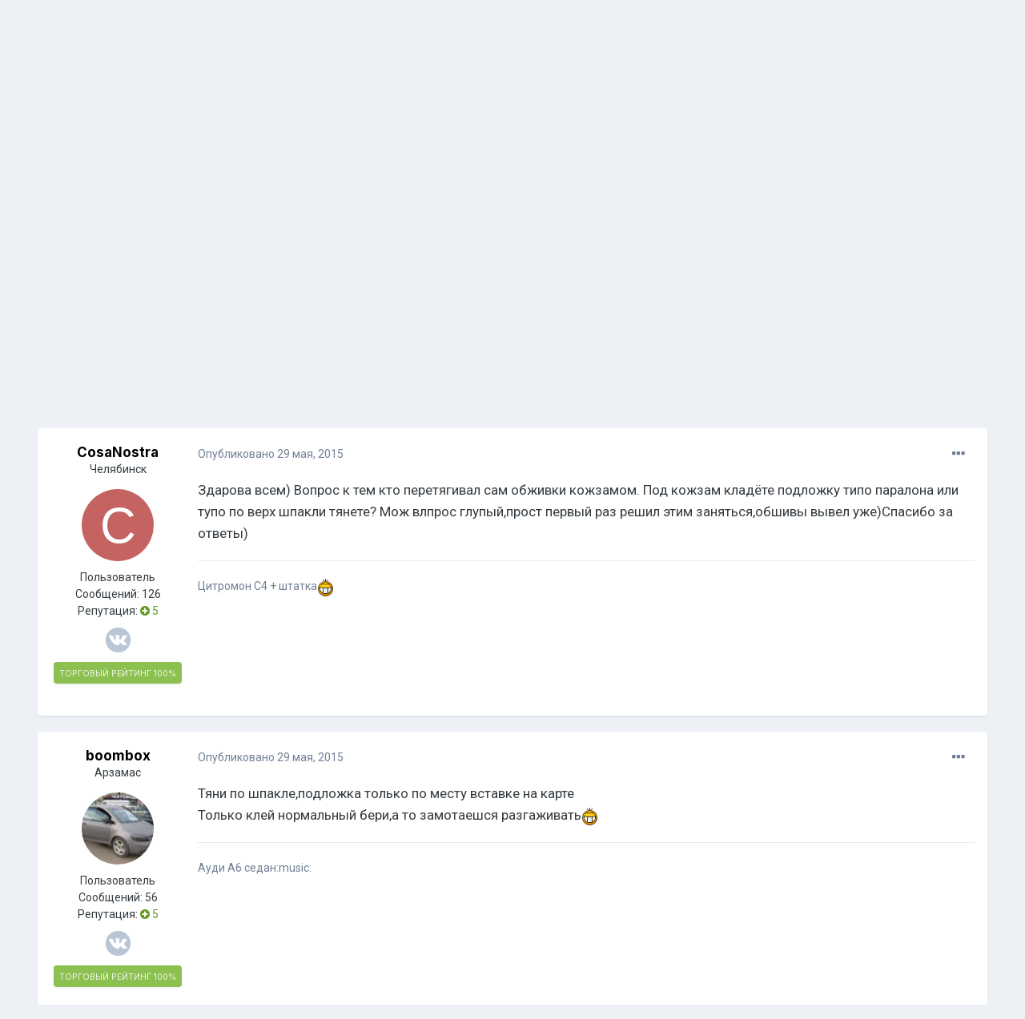

--- FILE ---
content_type: text/html;charset=UTF-8
request_url: https://bassclub.ru/forum/topic/82159-vopros-po-peretyazhke-obshivok/
body_size: 16863
content:
<!DOCTYPE html>
<html lang="ru-RU" dir="ltr">
	<head>
		<meta charset="utf-8">
		<title>Вопрос по перетяжке обшивок - Мастерская - Форум БасКлуб</title>
<!-- Yandex.Metrika counter -->
<script type="text/javascript" >
   (function(m,e,t,r,i,k,a){m[i]=m[i]||function(){(m[i].a=m[i].a||[]).push(arguments)};
   m[i].l=1*new Date();k=e.createElement(t),a=e.getElementsByTagName(t)[0],k.async=1,k.src=r,a.parentNode.insertBefore(k,a)})
   (window, document, "script", "https://mc.yandex.ru/metrika/tag.js", "ym");

   ym(83273404, "init", {
        clickmap:true,
        trackLinks:true,
        accurateTrackBounce:true
   });
</script>
<noscript><div><img src="https://mc.yandex.ru/watch/83273404" style="position:absolute; left:-9999px;" alt="" /></div></noscript>
<!-- /Yandex.Metrika counter -->
		
			<script async src="https://www.googletagmanager.com/gtag/js?id=UA-135468793-1"></script>
<script>
  window.dataLayer = window.dataLayer || [];
  function gtag(){dataLayer.push(arguments);}
  gtag('js', new Date());
  gtag('config', 'UA-135468793-1');
</script>
		
		
		
		

	<meta name="viewport" content="width=device-width, initial-scale=1">


	
	


	<meta name="twitter:card" content="summary" />



	
		
			
				<meta property="og:title" content="Вопрос по перетяжке обшивок">
			
		
	

	
		
			
				<meta property="og:type" content="website">
			
		
	

	
		
			
				<meta property="og:url" content="https://bassclub.ru/forum/topic/82159-vopros-po-peretyazhke-obshivok/">
			
		
	

	
		
			
				<meta name="description" content="Форум по Автозвуку. Обзоры аппаратуры, фото инсталляций, отзывы и советы по выбору сабвуферов, усилителей, акустики, ГУ и питания для автозвука. Фото и видео отчеты с соревнований по Автозвуку.">
			
		
	

	
		
			
				<meta property="og:description" content="Здарова всем) Вопрос к тем кто перетягивал сам обживки кожзамом. Под кожзам кладёте подложку типо паралона или тупо по верх шпакли тянете? Мож влпрос глупый,прост первый раз решил этим заняться,обшивы вывел уже)Спасибо за ответы)">
			
		
	

	
		
			
				<meta property="og:updated_time" content="2015-05-31T20:55:13Z">
			
		
	

	
		
			
				<meta property="og:site_name" content="Форум БасКлуб">
			
		
	

	
		
			
				<meta property="og:locale" content="ru_RU">
			
		
	

	
		
			
				<meta name="keywords" content="автозвук, форум по автозвуку, автозвук форум, автозвук своими руками, автосабвуферы, сабвуферы, усилители, генераторы, акб, аккумуляторы, титанат, соревнования по автозвуку, инсталляции">
			
		
	


	
		<link rel="canonical" href="https://bassclub.ru/forum/topic/82159-vopros-po-peretyazhke-obshivok/" />
	




<link rel="manifest" href="https://bassclub.ru/forum/manifest.webmanifest/">
<meta name="msapplication-config" content="https://bassclub.ru/forum/browserconfig.xml/">
<meta name="msapplication-starturl" content="/">
<meta name="application-name" content="Форум БасКлуб">

<meta name="apple-mobile-web-app-title" content="Форум БасКлуб">

	<meta name="theme-color" content="#ffffff">










<link rel="preload" href="//bassclub.ru/forum/applications/core/interface/font/fontawesome-webfont.woff2?v=4.7.0" as="font" crossorigin="anonymous">
		


	
		
			<link href="https://fonts.googleapis.com/css?family=Inter:300,300i,400,500,400i,700,700i" rel="stylesheet" referrerpolicy="origin">
		
		
			<link href="https://fonts.googleapis.com/css?family=Roboto:300,300i,400,400i,500,700,700i" rel="stylesheet" referrerpolicy="origin">
		
	



	<link rel='stylesheet' href='https://bassclub.ru/forum/uploads/css_built_16/341e4a57816af3ba440d891ca87450ff_framework.css?v=4e52a1ea3c1737186560' media='all'>

	<link rel='stylesheet' href='https://bassclub.ru/forum/uploads/css_built_16/05e81b71abe4f22d6eb8d1a929494829_responsive.css?v=4e52a1ea3c1737186560' media='all'>

	<link rel='stylesheet' href='https://bassclub.ru/forum/uploads/css_built_16/20446cf2d164adcc029377cb04d43d17_flags.css?v=4e52a1ea3c1737186560' media='all'>

	<link rel='stylesheet' href='https://bassclub.ru/forum/uploads/css_built_16/90eb5adf50a8c640f633d47fd7eb1778_core.css?v=4e52a1ea3c1737186560' media='all'>

	<link rel='stylesheet' href='https://bassclub.ru/forum/uploads/css_built_16/5a0da001ccc2200dc5625c3f3934497d_core_responsive.css?v=4e52a1ea3c1737186560' media='all'>

	<link rel='stylesheet' href='https://bassclub.ru/forum/uploads/css_built_16/f6c2e70b9ca9bb3683a2629adf2a13b9_feedback.css?v=4e52a1ea3c1737186560' media='all'>

	<link rel='stylesheet' href='https://bassclub.ru/forum/uploads/css_built_16/62e269ced0fdab7e30e026f1d30ae516_forums.css?v=4e52a1ea3c1737186560' media='all'>

	<link rel='stylesheet' href='https://bassclub.ru/forum/uploads/css_built_16/76e62c573090645fb99a15a363d8620e_forums_responsive.css?v=4e52a1ea3c1737186560' media='all'>

	<link rel='stylesheet' href='https://bassclub.ru/forum/uploads/css_built_16/ebdea0c6a7dab6d37900b9190d3ac77b_topics.css?v=4e52a1ea3c1737186560' media='all'>





<link rel='stylesheet' href='https://bassclub.ru/forum/uploads/css_built_16/258adbb6e4f3e83cd3b355f84e3fa002_custom.css?v=4e52a1ea3c1737186560' media='all'>




		
		

        <link rel="icon" type="image/png" sizes="16x16" href="/favicon16.png">
        <link rel="icon" type="image/png" sizes="32x32" href="/favicon32.png">      
        <link rel="icon" type="image/png" sizes="120x120" href="/favicon120.png">
        <link rel="icon" type="image/png" sizes="192x192" href="/favicon192.png">
        <link rel="image_src" href="//bassclub.ru/bassclub-logo-22.png" />
        <script async src="https://pagead2.googlesyndication.com/pagead/js/adsbygoogle.js?client=ca-pub-2115546050444221" crossorigin="anonymous"></script>
  </head>
	<body class='ipsApp ipsApp_front ipsJS_none ipsClearfix' data-controller='core.front.core.app' data-message="" data-pageApp='forums' data-pageLocation='front' data-pageModule='forums' data-pageController='topic' data-pageID='82159'  >
		
		  <a href='#ipsLayout_mainArea' class='ipsHide' title='Перейти к основному содержанию на этой странице' accesskey='m'>Перейти к содержанию</a>
		
			<div id='ipsLayout_header' class='ipsClearfix'>
				



<div class='cAnnouncements' data-controller="core.front.core.announcementBanner" >
	
	<div class='cAnnouncementPageTop ipsJS_hide ipsAnnouncement ipsMessage_warning' data-announcementId="10">
        
        <a href='https://t.me/bassclub_chat' target="_blank" rel='noopener'>НАШ ЧАТ в ТЕЛЕГРАМ - ВЛИВАЙСЯ</a>
        

		<a href='#' data-role="dismissAnnouncement">×</a>
	</div>
	
</div>



				<header>
					<div class='ipsLayout_container'>
						

<a href='https://bassclub.ru/forum/' id='elSiteTitle' accesskey='1'>Форум БасКлуб</a>

						
							

	<ul id='elUserNav' class='ipsList_inline cSignedOut ipsResponsive_showDesktop'>
		
		<li id='elSignInLink'>
			<a href='https://bassclub.ru/forum/login/' data-ipsMenu-closeOnClick="false" data-ipsMenu id='elUserSignIn'>
				Уже зарегистрированы? Войти &nbsp;<i class='fa fa-caret-down'></i>
			</a>
			
<div id='elUserSignIn_menu' class='ipsMenu ipsMenu_auto ipsHide'>
	<form accept-charset='utf-8' method='post' action='https://bassclub.ru/forum/login/'>
		<input type="hidden" name="csrfKey" value="d539017d3eafd7c94976f8a8ca3d102e">
		<input type="hidden" name="ref" value="aHR0cHM6Ly9iYXNzY2x1Yi5ydS9mb3J1bS90b3BpYy84MjE1OS12b3Byb3MtcG8tcGVyZXR5YXpoa2Utb2JzaGl2b2sv">
		<div data-role="loginForm">
			
			
			
				<div class='ipsColumns ipsColumns_noSpacing'>
					<div class='ipsColumn ipsColumn_wide' id='elUserSignIn_internal'>
						
<div class="ipsPad ipsForm ipsForm_vertical">
	<h4 class="ipsType_sectionHead">Войти</h4>
	<br><br>
	<ul class='ipsList_reset'>
		<li class="ipsFieldRow ipsFieldRow_noLabel ipsFieldRow_fullWidth">
			
			
				<input type="text" placeholder="Отображаемое имя" name="auth" autocomplete="username">
			
		</li>
		<li class="ipsFieldRow ipsFieldRow_noLabel ipsFieldRow_fullWidth">
			<input type="password" placeholder="Пароль" name="password" autocomplete="current-password">
		</li>
		<li class="ipsFieldRow ipsFieldRow_checkbox ipsClearfix">
			<span class="ipsCustomInput">
				<input type="checkbox" name="remember_me" id="remember_me_checkbox" value="1" checked aria-checked="true">
				<span></span>
			</span>
			<div class="ipsFieldRow_content">
				<label class="ipsFieldRow_label" for="remember_me_checkbox">Запомнить</label>
				<span class="ipsFieldRow_desc">Не рекомендуется для компьютеров с общим доступом</span>
			</div>
		</li>
		<li class="ipsFieldRow ipsFieldRow_fullWidth">
			<button type="submit" name="_processLogin" value="usernamepassword" class="ipsButton ipsButton_primary ipsButton_small" id="elSignIn_submit">Войти</button>
			
				<p class="ipsType_right ipsType_small">
					
						<a href='https://bassclub.ru/forum/lostpassword/' data-ipsDialog data-ipsDialog-title='Забыли пароль?'>
					
					Забыли пароль?</a>
				</p>
			
		</li>
	</ul>
</div>
					</div>
					<div class='ipsColumn ipsColumn_wide'>
						<div class='ipsPadding' id='elUserSignIn_external'>
							<div class='ipsAreaBackground_light ipsPadding:half'>
								
								
									<div class='ipsType_center ipsMargin_top:half'>
										

<button type="submit" name="_processLogin" value="5" class='ipsButton ipsButton_verySmall ipsButton_fullWidth ipsSocial ipsSocial_vkcom' style="background-color: #4a76a8">
	
		<span class='ipsSocial_icon'>
			
				<i class='fa fa-vk'></i>
			
		</span>
		<span class='ipsSocial_text'>Войти через ВКонтакте</span>
	
</button>
									</div>
								
							</div>
						</div>
					</div>
				</div>
			
		</div>
	</form>
</div>
		</li>
		
			<li>
				
					<a href='https://bassclub.ru/forum/register/' data-ipsDialog data-ipsDialog-size='narrow' data-ipsDialog-title='Регистрация' id='elRegisterButton' class='ipsButton ipsButton_normal ipsButton_primary'>Регистрация</a>
				
			</li>
		
	</ul>

							
<ul class='ipsMobileHamburger ipsList_reset ipsResponsive_hideDesktop'>
	<li data-ipsDrawer data-ipsDrawer-drawerElem='#elMobileDrawer'>
		<a href='#'>
			
			
				
			
			
			
			<i class='fa fa-navicon'></i>
		</a>
	</li>
</ul>
						
					</div>
				</header>
				

	<nav data-controller='core.front.core.navBar' class=' ipsResponsive_showDesktop'>
		<div class='ipsNavBar_primary ipsLayout_container '>
			<ul data-role="primaryNavBar" class='ipsClearfix'>
				


	
		
		
			
		
		<li class='ipsNavBar_active' data-active id='elNavSecondary_41' data-role="navBarItem" data-navApp="forums" data-navExt="Forums">
			
			
				<a href="https://bassclub.ru/forum/"  data-navItem-id="41" data-navDefault>
					Форумы<span class='ipsNavBar_active__identifier'></span>
				</a>
			
			
				<ul class='ipsNavBar_secondary ' data-role='secondaryNavBar'>
					


	
		
		
		<li  id='elNavSecondary_50' data-role="navBarItem" data-navApp="core" data-navExt="CustomItem">
			
			
				<a href="https://bassclub.ru/forum/topic/123473-kodeks-basskluba/"  data-navItem-id="50" >
					Кодекс БасКлуба<span class='ipsNavBar_active__identifier'></span>
				</a>
			
			
		</li>
	
	

	
		
		
		<li  id='elNavSecondary_48' data-role="navBarItem" data-navApp="feedback" data-navExt="Feedback">
			
			
				<a href="https://bassclub.ru/forum/feedback/"  data-navItem-id="48" >
					Отзывы<span class='ipsNavBar_active__identifier'></span>
				</a>
			
			
		</li>
	
	

	
		
		
		<li  id='elNavSecondary_42' data-role="navBarItem" data-navApp="calendar" data-navExt="Calendar">
			
			
				<a href="https://bassclub.ru/forum/calendar/"  data-navItem-id="42" >
					Календарь<span class='ipsNavBar_active__identifier'></span>
				</a>
			
			
		</li>
	
	

	
		
		
		<li  id='elNavSecondary_44' data-role="navBarItem" data-navApp="core" data-navExt="AllActivity">
			
			
				<a href="https://bassclub.ru/forum/discover/"  data-navItem-id="44" >
					Активность<span class='ipsNavBar_active__identifier'></span>
				</a>
			
			
		</li>
	
	

	
		
		
		<li  id='elNavSecondary_45' data-role="navBarItem" data-navApp="core" data-navExt="Search">
			
			
				<a href="https://bassclub.ru/forum/search/"  data-navItem-id="45" >
					Поиск<span class='ipsNavBar_active__identifier'></span>
				</a>
			
			
		</li>
	
	

					<li class='ipsHide' id='elNavigationMore_41' data-role='navMore'>
						<a href='#' data-ipsMenu data-ipsMenu-appendTo='#elNavigationMore_41' id='elNavigationMore_41_dropdown'>Больше <i class='fa fa-caret-down'></i></a>
						<ul class='ipsHide ipsMenu ipsMenu_auto' id='elNavigationMore_41_dropdown_menu' data-role='moreDropdown'></ul>
					</li>
				</ul>
			
		</li>
	
	

				<li class='ipsHide' id='elNavigationMore' data-role='navMore'>
					<a href='#' data-ipsMenu data-ipsMenu-appendTo='#elNavigationMore' id='elNavigationMore_dropdown'>Больше</a>
					<ul class='ipsNavBar_secondary ipsHide' data-role='secondaryNavBar'>
						<li class='ipsHide' id='elNavigationMore_more' data-role='navMore'>
							<a href='#' data-ipsMenu data-ipsMenu-appendTo='#elNavigationMore_more' id='elNavigationMore_more_dropdown'>Больше <i class='fa fa-caret-down'></i></a>
							<ul class='ipsHide ipsMenu ipsMenu_auto' id='elNavigationMore_more_dropdown_menu' data-role='moreDropdown'></ul>
						</li>
					</ul>
				</li>
			</ul>
			

	<div id="elSearchWrapper">
		<div id='elSearch'>
			<form accept-charset='utf-8' action='//bassclub.ru/forum/search/?do=quicksearch' method='post'>
				<input type='search' id='elSearchField' placeholder='Поиск...' name='q' autocomplete='off' aria-label='Поиск'>
				<a href='#' id='elSearchType'><span>По содержанию</span> &nbsp;<i class='fa fa-caret-down'></i></a>
				<button class='cSearchSubmit' type="submit" aria-label='Поиск'><i class="fa fa-search"></i></button>
				<div id="elSearchExpanded">
					<ul class="ipsSideMenu_list ipsSideMenu_withRadios ipsSideMenu_small" data-ipsSideMenu data-ipsSideMenu-type="radio" data-ipsSideMenu-responsive="false" data-role="searchTypes">
						<li>
							<span class='ipsSideMenu_item' data-ipsMenuValue='titles'>
								<input type="radio" name="search_type" value="titles" id="elSearchType_titles">
								<label for='elSearchType_titles' id='elSearchType_titles_label'>По заголовкам</label>
							</span>
						</li>
						<li>
							<span class='ipsSideMenu_item ipsSideMenu_itemActive' data-ipsMenuValue='content'>
								<input type="radio" name="search_type" value="content" checked id="elSearchType_content">
								<label for='elSearchType_content' id='elSearchType_content_label'>По содержанию</label>
							</span>
						</li>
						<li>
							<span class='ipsSideMenu_item' data-ipsMenuValue='members'>
								<input type="radio" name="search_type" value="members" id="elSearchType_members">
								<label for='elSearchType_members' id='elSearchType_members_label'>По пользователям</label>
							</span>
						</li>
						<li>
							<span class='ipsSideMenu_item' data-ipsMenuValue='tags'>
								<input type="radio" name="search_type" value="tags" id="elSearchType_tags">
								<label for='elSearchType_tags' id='elSearchType_tags_label'>По тегам</label>
							</span>
						</li>
					</ul>
				</div>
			</form>
		</div>
	</div>

		</div>
	</nav>

				
<ul id='elMobileNav' class='ipsResponsive_hideDesktop' data-controller='core.front.core.mobileNav'>
	
		
			
			
				
				
			
				
					<li id='elMobileBreadcrumb'>
						<a href='https://bassclub.ru/forum/6-masterskaya/'>
							<span>Мастерская</span>
						</a>
					</li>
				
				
			
				
				
			
		
	
	
	
	<li >
		<a data-action="defaultStream" href='https://bassclub.ru/forum/discover/'><i class="fa fa-newspaper-o" aria-hidden="true"></i></a>
	</li>

	

	
		<li class='ipsJS_show'>
			<a href='https://bassclub.ru/forum/search/'><i class='fa fa-search'></i></a>
		</li>
	
</ul>
			</div>
		
		<main id='ipsLayout_body' class='ipsLayout_container'>
			<div id='ipsLayout_contentArea'>
				<div id='ipsLayout_contentWrapper'>
					
<nav class='ipsBreadcrumb ipsBreadcrumb_top ipsFaded_withHover'>
	

	<ul class='ipsList_inline ipsPos_right'>
		
		<li >
			<a data-action="defaultStream" class='ipsType_light '  href='https://bassclub.ru/forum/discover/'><i class="fa fa-newspaper-o" aria-hidden="true"></i> <span>Активность</span></a>
		</li>
		
	</ul>

	<ul data-role="breadcrumbList">
		<li>
			<a title="Форум по Автозвуку на БасКлубе" href='https://bassclub.ru/forum/'>
				<span>Форум по Автозвуку на БасКлубе <i class='fa fa-angle-right'></i></span>
			</a>
		</li>
		
		
			<li>
				
					<a href='https://bassclub.ru/forum/21-masterskaya/'>
						<span>Мастерская <i class='fa fa-angle-right' aria-hidden="true"></i></span>
					</a>
				
			</li>
		
			<li>
				
					<a href='https://bassclub.ru/forum/6-masterskaya/'>
						<span>Мастерская <i class='fa fa-angle-right' aria-hidden="true"></i></span>
					</a>
				
			</li>
		
			<li>
				
					Вопрос по перетяжке обшивок
				
			</li>
		
	</ul>
</nav>
					
					<div id='ipsLayout_mainArea'>
						
						
						
						

	


	<div class='cAnnouncementsContent'>
		
		<div class='cAnnouncementContentTop ipsAnnouncement ipsMessage_warning ipsType_center'>
            
            <a href='https://t.me/bassclub_chat' target="_blank" rel='noopener'>НАШ ЧАТ в ТЕЛЕГРАМ - ВЛИВАЙСЯ</a>
            
		</div>
		
	</div>



						



<div class="ipsPageHeader ipsResponsive_pull ipsBox ipsPadding sm:ipsPadding:half ipsMargin_bottom">
	
	<div class="ipsFlex ipsFlex-ai:center ipsFlex-fw:wrap ipsGap:4">
		<div class="ipsFlex-flex:11">
			<h1 class="ipsType_pageTitle ipsContained_container">
				

				
				
					<span class="ipsType_break ipsContained">
						<span>Вопрос по перетяжке обшивок</span>
					</span>
				
			</h1>
			
			
		</div>
		
	</div>
	<hr class="ipsHr">
	<div class="ipsPageHeader__meta ipsFlex ipsFlex-jc:between ipsFlex-ai:center ipsFlex-fw:wrap ipsGap:3">
		<div class="ipsFlex-flex:11">
			<div class="ipsPhotoPanel ipsPhotoPanel_mini ipsPhotoPanel_notPhone ipsClearfix">
				


	<a href="https://bassclub.ru/forum/profile/13344-cosanostra/" rel="nofollow" data-ipshover data-ipshover-width="370" data-ipshover-target="https://bassclub.ru/forum/profile/13344-cosanostra/?do=hovercard"  class="ipsUserPhoto ipsUserPhoto_mini" title="Перейти в профиль CosaNostra">
		
<img src="data:image/svg+xml,%3Csvg%20xmlns%3D%22http%3A%2F%2Fwww.w3.org%2F2000%2Fsvg%22%20viewBox%3D%220%200%201024%201024%22%20style%3D%22background%3A%23c46362%22%3E%3Cg%3E%3Ctext%20text-anchor%3D%22middle%22%20dy%3D%22.35em%22%20x%3D%22512%22%20y%3D%22512%22%20fill%3D%22%23ffffff%22%20font-size%3D%22700%22%20font-family%3D%22-apple-system%2C%20BlinkMacSystemFont%2C%20Roboto%2C%20Helvetica%2C%20Arial%2C%20sans-serif%22%3EC%3C%2Ftext%3E%3C%2Fg%3E%3C%2Fsvg%3E" alt="CosaNostra" itemprop="image"> 

	</a>

				<div>
					<p class="ipsType_reset ipsType_blendLinks">
						<span class="ipsType_normal">
						
							<strong>Автор 


<a href='https://bassclub.ru/forum/profile/13344-cosanostra/' rel="nofollow" data-ipsHover data-ipsHover-width='370' data-ipsHover-target='https://bassclub.ru/forum/profile/13344-cosanostra/?do=hovercard&amp;referrer=https%253A%252F%252Fbassclub.ru%252Fforum%252Ftopic%252F82159-vopros-po-peretyazhke-obshivok%252F' title="Перейти в профиль CosaNostra" class="ipsType_break">CosaNostra</a>, </strong><br>
							<span class="ipsType_light"><time datetime='2015-05-29T03:27:23Z' title='05/29/15 03:27 ' data-short='10 г'>29 мая, 2015</time> в <a href="https://bassclub.ru/forum/6-masterskaya/">Мастерская</a></span>
						
						</span>
					</p>
				</div>
			</div>
		</div>
		
			<div class="ipsFlex-flex:01 ipsResponsive_hidePhone">
				<div class="ipsFlex ipsFlex-ai:center ipsFlex-jc:center ipsGap:3 ipsGap_row:0">
					
						


					
					



					

<div data-followApp='forums' data-followArea='topic' data-followID='82159' data-controller='core.front.core.followButton'>
	

	<a href='https://bassclub.ru/forum/login/' rel="nofollow" class="ipsFollow ipsPos_middle ipsButton ipsButton_light ipsButton_verySmall ipsButton_disabled" data-role="followButton" data-ipsTooltip title='Авторизация'>
		<span>Подписчики</span>
		<span class='ipsCommentCount'>0</span>
	</a>

</div>
				</div>
			</div>
					
	</div>
	
	
</div>






<div class="ipsClearfix">
	<ul class="ipsToolList ipsToolList_horizontal ipsClearfix ipsSpacer_both ipsResponsive_hidePhone">
	




		
		
		
	</ul>
</div>

<div id="comments" data-controller="core.front.core.commentFeed,forums.front.topic.view, core.front.core.ignoredComments" data-autopoll data-baseurl="https://bassclub.ru/forum/topic/82159-vopros-po-peretyazhke-obshivok/" data-lastpage data-feedid="topic-82159" class="cTopic ipsClear ipsSpacer_top">
	
			
	

	

<div data-controller='core.front.core.recommendedComments' data-url='https://bassclub.ru/forum/topic/82159-vopros-po-peretyazhke-obshivok/?recommended=comments' class='ipsRecommendedComments ipsHide'>
	<div data-role="recommendedComments">
		<h2 class='ipsType_sectionHead ipsType_large ipsType_bold ipsMargin_bottom'>Рекомендуемые сообщения</h2>
		
	</div>
</div>
	
	<div id="elPostFeed" data-role="commentFeed" data-controller="core.front.core.moderation" >
		<form action="https://bassclub.ru/forum/topic/82159-vopros-po-peretyazhke-obshivok/?csrfKey=d539017d3eafd7c94976f8a8ca3d102e&amp;do=multimodComment" method="post" data-ipspageaction data-role="moderationTools">
			
			
				

					

					
					



<a id="comment-1388721"></a>
<article  id="elComment_1388721" class="cPost ipsBox ipsResponsive_pull  ipsComment  ipsComment_parent ipsClearfix ipsClear ipsColumns ipsColumns_noSpacing ipsColumns_collapsePhone    ">
	

	

	<div class="cAuthorPane_mobile ipsResponsive_showPhone">
		<div class="cAuthorPane_photo">
			<div class="cAuthorPane_photoWrap">
				


	<a href="https://bassclub.ru/forum/profile/13344-cosanostra/" rel="nofollow" data-ipshover data-ipshover-width="370" data-ipshover-target="https://bassclub.ru/forum/profile/13344-cosanostra/?do=hovercard"  class="ipsUserPhoto ipsUserPhoto_large" title="Перейти в профиль CosaNostra">
		
<img src="data:image/svg+xml,%3Csvg%20xmlns%3D%22http%3A%2F%2Fwww.w3.org%2F2000%2Fsvg%22%20viewBox%3D%220%200%201024%201024%22%20style%3D%22background%3A%23c46362%22%3E%3Cg%3E%3Ctext%20text-anchor%3D%22middle%22%20dy%3D%22.35em%22%20x%3D%22512%22%20y%3D%22512%22%20fill%3D%22%23ffffff%22%20font-size%3D%22700%22%20font-family%3D%22-apple-system%2C%20BlinkMacSystemFont%2C%20Roboto%2C%20Helvetica%2C%20Arial%2C%20sans-serif%22%3EC%3C%2Ftext%3E%3C%2Fg%3E%3C%2Fsvg%3E" alt="CosaNostra" itemprop="image"> 

	</a>

				
				
			</div>
		</div>
		<div class="cAuthorPane_content">
			<h3 class="ipsType_sectionHead cAuthorPane_author ipsType_break ipsType_blendLinks ipsFlex ipsFlex-ai:center">
				


<a href='https://bassclub.ru/forum/profile/13344-cosanostra/' rel="nofollow" data-ipsHover data-ipsHover-width='370' data-ipsHover-target='https://bassclub.ru/forum/profile/13344-cosanostra/?do=hovercard&amp;referrer=https%253A%252F%252Fbassclub.ru%252Fforum%252Ftopic%252F82159-vopros-po-peretyazhke-obshivok%252F' title="Перейти в профиль CosaNostra" class="ipsType_break">CosaNostra</a>
			</h3>
			<div class="ipsType_light ipsType_reset">
				<a href="https://bassclub.ru/forum/topic/82159-vopros-po-peretyazhke-obshivok/?do=findComment&amp;comment=1388721" rel="nofollow" class="ipsType_blendLinks">Опубликовано <time datetime='2015-05-29T03:27:23Z' title='05/29/15 03:27 ' data-short='10 г'>29 мая, 2015</time></a>
				
			</div>
		</div>
	</div>
	<aside class="ipsComment_author cAuthorPane ipsColumn ipsColumn_medium ipsResponsive_hidePhone">
		<h3 class="ipsType_sectionHead cAuthorPane_author ipsType_blendLinks ipsType_break">

 

<strong>
  
    


<a href='https://bassclub.ru/forum/profile/13344-cosanostra/' rel="nofollow" data-ipsHover data-ipsHover-width='370' data-ipsHover-target='https://bassclub.ru/forum/profile/13344-cosanostra/?do=hovercard&amp;referrer=https%253A%252F%252Fbassclub.ru%252Fforum%252Ftopic%252F82159-vopros-po-peretyazhke-obshivok%252F' title="Перейти в профиль CosaNostra" class="ipsType_break">CosaNostra</a>
  
</strong>
			
		</h3>
		<ul class="cAuthorPane_info ipsList_reset">
			<li data-role="city">
				
Челябинск
			</li>
			<li data-role="photo" class="cAuthorPane_photo">
				<div class="cAuthorPane_photoWrap">
					


	<a href="https://bassclub.ru/forum/profile/13344-cosanostra/" rel="nofollow" data-ipshover data-ipshover-width="370" data-ipshover-target="https://bassclub.ru/forum/profile/13344-cosanostra/?do=hovercard"  class="ipsUserPhoto ipsUserPhoto_large" title="Перейти в профиль CosaNostra">
		
<img src="data:image/svg+xml,%3Csvg%20xmlns%3D%22http%3A%2F%2Fwww.w3.org%2F2000%2Fsvg%22%20viewBox%3D%220%200%201024%201024%22%20style%3D%22background%3A%23c46362%22%3E%3Cg%3E%3Ctext%20text-anchor%3D%22middle%22%20dy%3D%22.35em%22%20x%3D%22512%22%20y%3D%22512%22%20fill%3D%22%23ffffff%22%20font-size%3D%22700%22%20font-family%3D%22-apple-system%2C%20BlinkMacSystemFont%2C%20Roboto%2C%20Helvetica%2C%20Arial%2C%20sans-serif%22%3EC%3C%2Ftext%3E%3C%2Fg%3E%3C%2Fsvg%3E" alt="CosaNostra" itemprop="image"> 

	</a>

					
					
				</div>
			</li>
			
				<li data-role="group">Пользователь</li>
				
			
			
				<li data-role="posts">
					Сообщений:
					
						<a href="https://bassclub.ru/forum/profile/13344-cosanostra/content/" rel="nofollow" class="ipsType_blendLinks">
					
						126
					
						</a>
					
				</li>
				
					<li data-role="reputation">
						Репутация: 

	
		<span title="Общая репутация пользователя" data-ipsTooltip class='ipsRepBadge ipsRepBadge_positive'>
	
			<i class='fa fa-plus-circle' style="font-size:14px"></i> 5
	
		</span>
	

					</li>
				
			
			
				

	
	
		
			
	

	
    <li class='ipsResponsive_hidePhone ipsType_break'>
			<ul class='ipsList_inline ipsList_noSpacing ipsClearfix' style="padding-top:10px">
	
	
		
		<li class=''>
			
<a href="http://vk.com/id44947475" class="cShareLink cShareLink_vk" target="_blank" rel="noopener" data-ipsTooltip><i class="fa fa-vk"></i></a>
		</li>
	
	
			</ul>
		</li>
	

			
		


<div class='cAuthorPaneFeedbackBlock ipsBox ipsSpacer_both'>
	<a title="Торговый Рейтинг БАСКЛУБА" href="https://bassclub.ru/forum/profile/13344-cosanostra/?tab=node_feedback_Feedback">
		<div class='cAuthorPaneFeedback ipsPad_half_1 cAuthorPaneFeedback_positive'>
		<span class='ipsType_minorHeading'><span class='ipsResponsive_hidePhone'>ТОРГОВЫЙ РЕЙТИНГ </span>100%</span>
		</div>
	</a>
</div>
</ul>
	</aside>
	<div class="ipsColumn ipsColumn_fluid ipsMargin:none">
		

<div id="comment-1388721_wrap" data-controller="core.front.core.comment" data-commentapp="forums" data-commenttype="forums" data-commentid="1388721" data-quotedata="{&quot;userid&quot;:13344,&quot;username&quot;:&quot;CosaNostra&quot;,&quot;timestamp&quot;:1432870043,&quot;contentapp&quot;:&quot;forums&quot;,&quot;contenttype&quot;:&quot;forums&quot;,&quot;contentid&quot;:82159,&quot;contentclass&quot;:&quot;forums_Topic&quot;,&quot;contentcommentid&quot;:1388721}" class="ipsComment_content ipsType_medium">

	<div class="ipsComment_meta ipsType_light ipsFlex ipsFlex-ai:center ipsFlex-jc:between ipsFlex-fd:row-reverse">
		<div class="ipsType_light ipsType_reset ipsType_blendLinks ipsComment_toolWrap">
			<div class="ipsResponsive_hidePhone ipsComment_badges">
				<ul class="ipsList_reset ipsFlex ipsFlex-jc:end ipsFlex-fw:wrap ipsGap:2 ipsGap_row:1">
					
					
					
					
					
				</ul>
			</div>
			<ul class="ipsList_reset ipsComment_tools">
				<li>
					<a href="#elControls_1388721_menu" class="ipsComment_ellipsis" id="elControls_1388721" title="Ещё..." data-ipsmenu data-ipsmenu-appendto="#comment-1388721_wrap"><i class="fa fa-ellipsis-h"></i></a>
					<ul id="elControls_1388721_menu" class="ipsMenu ipsMenu_narrow ipsHide">
         				
						<li class="ipsMenu_item ipsHide" data-role="postLink"><a href="#" data-clipboard-text="https://bassclub.ru/forum/topic/82159-vopros-po-peretyazhke-obshivok/">Ссылка на тему</a></li>
						
						
						
							<li class="ipsMenu_item"><a href="https://bassclub.ru/forum/topic/82159-vopros-po-peretyazhke-obshivok/" title="Поделиться сообщением" data-ipsdialog data-ipsdialog-size="narrow" data-ipsdialog-content="#elShareComment_1388721_menu" data-ipsdialog-title="Поделиться сообщением" id="elSharePost_1388721" data-role="shareComment">Поделиться</a></li>
						
                        
						
						
						
							
								
							
							
							
							
							
							
						
					</ul>
				</li>
				
			</ul>
		</div>

		<div class="ipsType_reset ipsResponsive_hidePhone">
			<a href="https://bassclub.ru/forum/topic/82159-vopros-po-peretyazhke-obshivok/?do=findComment&amp;comment=1388721" rel="nofollow" class="ipsType_blendLinks">Опубликовано <time datetime='2015-05-29T03:27:23Z' title='05/29/15 03:27 ' data-short='10 г'>29 мая, 2015</time></a>
			<span class="ipsResponsive_hidePhone">
				
				
			</span>
		</div>
	</div>

	

    

	<div class="cPost_contentWrap">
		
		<div data-role="commentContent" class="ipsType_normal ipsType_richText ipsPadding_bottom ipsContained" data-controller="core.front.core.lightboxedImages">
			<p>Здарова всем) Вопрос к тем кто перетягивал сам обживки кожзамом. Под кожзам кладёте подложку типо паралона или тупо по верх шпакли тянете? Мож влпрос глупый,прост первый раз решил этим заняться,обшивы вывел уже)Спасибо за ответы)</p>

			
		</div>

		

		
			

	<div data-role="memberSignature" class=' ipsBorder_top ipsPadding_vertical'>
		

		<div class='ipsType_light ipsType_richText' data-ipsLazyLoad>
			<p>Цитромон С4 + штатка<img alt=":biggrin:" src="//bassclub.ru/forum/applications/core/interface/js/spacer.png" data-src="https://bassclub.ru/forum/uploads/emoticons/biggrin.gif.feaa772f42abf871eb219800f168ce4b.gif"></p>
		</div>
	</div>

		
	</div>

	



<div class='ipsPadding ipsHide cPostShareMenu' id='elShareComment_1388721_menu'>
	<h5 class='ipsType_normal ipsType_reset'>Ссылка на комментарий</h5>
	
		
	
	
	<input type='text' value='https://bassclub.ru/forum/topic/82159-vopros-po-peretyazhke-obshivok/' class='ipsField_fullWidth'>

	
</div>
</div>

	</div>
</article>

					
					
					
				

					

					
					



<a id="comment-1388836"></a>
<article  id="elComment_1388836" class="cPost ipsBox ipsResponsive_pull  ipsComment  ipsComment_parent ipsClearfix ipsClear ipsColumns ipsColumns_noSpacing ipsColumns_collapsePhone    ">
	

	

	<div class="cAuthorPane_mobile ipsResponsive_showPhone">
		<div class="cAuthorPane_photo">
			<div class="cAuthorPane_photoWrap">
				


	<a href="https://bassclub.ru/forum/profile/2518-boombox/" rel="nofollow" data-ipshover data-ipshover-width="370" data-ipshover-target="https://bassclub.ru/forum/profile/2518-boombox/?do=hovercard"  class="ipsUserPhoto ipsUserPhoto_large" title="Перейти в профиль boombox">
		
<img src="https://bassclub.ru/forum/uploads/monthly_2019_02/avatar_2518.thumb.jpg" alt="boombox" itemprop="image"> 

	</a>

				
				
			</div>
		</div>
		<div class="cAuthorPane_content">
			<h3 class="ipsType_sectionHead cAuthorPane_author ipsType_break ipsType_blendLinks ipsFlex ipsFlex-ai:center">
				


<a href='https://bassclub.ru/forum/profile/2518-boombox/' rel="nofollow" data-ipsHover data-ipsHover-width='370' data-ipsHover-target='https://bassclub.ru/forum/profile/2518-boombox/?do=hovercard&amp;referrer=https%253A%252F%252Fbassclub.ru%252Fforum%252Ftopic%252F82159-vopros-po-peretyazhke-obshivok%252F' title="Перейти в профиль boombox" class="ipsType_break">boombox</a>
			</h3>
			<div class="ipsType_light ipsType_reset">
				<a href="https://bassclub.ru/forum/topic/82159-vopros-po-peretyazhke-obshivok/?do=findComment&amp;comment=1388836" rel="nofollow" class="ipsType_blendLinks">Опубликовано <time datetime='2015-05-29T09:03:26Z' title='05/29/15 09:03 ' data-short='10 г'>29 мая, 2015</time></a>
				
			</div>
		</div>
	</div>
	<aside class="ipsComment_author cAuthorPane ipsColumn ipsColumn_medium ipsResponsive_hidePhone">
		<h3 class="ipsType_sectionHead cAuthorPane_author ipsType_blendLinks ipsType_break">

 

<strong>
  
    


<a href='https://bassclub.ru/forum/profile/2518-boombox/' rel="nofollow" data-ipsHover data-ipsHover-width='370' data-ipsHover-target='https://bassclub.ru/forum/profile/2518-boombox/?do=hovercard&amp;referrer=https%253A%252F%252Fbassclub.ru%252Fforum%252Ftopic%252F82159-vopros-po-peretyazhke-obshivok%252F' title="Перейти в профиль boombox" class="ipsType_break">boombox</a>
  
</strong>
			
		</h3>
		<ul class="cAuthorPane_info ipsList_reset">
			<li data-role="city">
				
Арзамас
			</li>
			<li data-role="photo" class="cAuthorPane_photo">
				<div class="cAuthorPane_photoWrap">
					


	<a href="https://bassclub.ru/forum/profile/2518-boombox/" rel="nofollow" data-ipshover data-ipshover-width="370" data-ipshover-target="https://bassclub.ru/forum/profile/2518-boombox/?do=hovercard"  class="ipsUserPhoto ipsUserPhoto_large" title="Перейти в профиль boombox">
		
<img src="https://bassclub.ru/forum/uploads/monthly_2019_02/avatar_2518.thumb.jpg" alt="boombox" itemprop="image"> 

	</a>

					
					
				</div>
			</li>
			
				<li data-role="group">Пользователь</li>
				
			
			
				<li data-role="posts">
					Сообщений:
					
						<a href="https://bassclub.ru/forum/profile/2518-boombox/content/" rel="nofollow" class="ipsType_blendLinks">
					
						56
					
						</a>
					
				</li>
				
					<li data-role="reputation">
						Репутация: 

	
		<span title="Общая репутация пользователя" data-ipsTooltip class='ipsRepBadge ipsRepBadge_positive'>
	
			<i class='fa fa-plus-circle' style="font-size:14px"></i> 5
	
		</span>
	

					</li>
				
			
			
				

	
	
		
			
	

	
    <li class='ipsResponsive_hidePhone ipsType_break'>
			<ul class='ipsList_inline ipsList_noSpacing ipsClearfix' style="padding-top:10px">
	
	
		
		<li class=''>
			
<a href="http://vk.com/guskovdmitriy" class="cShareLink cShareLink_vk" target="_blank" rel="noopener" data-ipsTooltip><i class="fa fa-vk"></i></a>
		</li>
	
	
			</ul>
		</li>
	

			
		


<div class='cAuthorPaneFeedbackBlock ipsBox ipsSpacer_both'>
	<a title="Торговый Рейтинг БАСКЛУБА" href="https://bassclub.ru/forum/profile/2518-boombox/?tab=node_feedback_Feedback">
		<div class='cAuthorPaneFeedback ipsPad_half_1 cAuthorPaneFeedback_positive'>
		<span class='ipsType_minorHeading'><span class='ipsResponsive_hidePhone'>ТОРГОВЫЙ РЕЙТИНГ </span>100%</span>
		</div>
	</a>
</div>
</ul>
	</aside>
	<div class="ipsColumn ipsColumn_fluid ipsMargin:none">
		

<div id="comment-1388836_wrap" data-controller="core.front.core.comment" data-commentapp="forums" data-commenttype="forums" data-commentid="1388836" data-quotedata="{&quot;userid&quot;:2518,&quot;username&quot;:&quot;boombox&quot;,&quot;timestamp&quot;:1432890206,&quot;contentapp&quot;:&quot;forums&quot;,&quot;contenttype&quot;:&quot;forums&quot;,&quot;contentid&quot;:82159,&quot;contentclass&quot;:&quot;forums_Topic&quot;,&quot;contentcommentid&quot;:1388836}" class="ipsComment_content ipsType_medium">

	<div class="ipsComment_meta ipsType_light ipsFlex ipsFlex-ai:center ipsFlex-jc:between ipsFlex-fd:row-reverse">
		<div class="ipsType_light ipsType_reset ipsType_blendLinks ipsComment_toolWrap">
			<div class="ipsResponsive_hidePhone ipsComment_badges">
				<ul class="ipsList_reset ipsFlex ipsFlex-jc:end ipsFlex-fw:wrap ipsGap:2 ipsGap_row:1">
					
					
					
					
					
				</ul>
			</div>
			<ul class="ipsList_reset ipsComment_tools">
				<li>
					<a href="#elControls_1388836_menu" class="ipsComment_ellipsis" id="elControls_1388836" title="Ещё..." data-ipsmenu data-ipsmenu-appendto="#comment-1388836_wrap"><i class="fa fa-ellipsis-h"></i></a>
					<ul id="elControls_1388836_menu" class="ipsMenu ipsMenu_narrow ipsHide">
         				
							<li class="ipsMenu_item ipsHide" data-role="postLink"><a href="#" data-clipboard-text="https://bassclub.ru/forum/topic/82159-vopros-po-peretyazhke-obshivok/?do=findComment&amp;comment=1388836">Ссылка на пост</a></li>
						
						<li class="ipsMenu_item ipsHide" data-role="postLink"><a href="#" data-clipboard-text="https://bassclub.ru/forum/topic/82159-vopros-po-peretyazhke-obshivok/">Ссылка на тему</a></li>
						
						
						
							<li class="ipsMenu_item"><a href="https://bassclub.ru/forum/topic/82159-vopros-po-peretyazhke-obshivok/?do=findComment&amp;comment=1388836" rel="nofollow" title="Поделиться сообщением" data-ipsdialog data-ipsdialog-size="narrow" data-ipsdialog-content="#elShareComment_1388836_menu" data-ipsdialog-title="Поделиться сообщением" id="elSharePost_1388836" data-role="shareComment">Поделиться</a></li>
						
                        
						
						
						
							
								
							
							
							
							
							
							
						
					</ul>
				</li>
				
			</ul>
		</div>

		<div class="ipsType_reset ipsResponsive_hidePhone">
			<a href="https://bassclub.ru/forum/topic/82159-vopros-po-peretyazhke-obshivok/?do=findComment&amp;comment=1388836" rel="nofollow" class="ipsType_blendLinks">Опубликовано <time datetime='2015-05-29T09:03:26Z' title='05/29/15 09:03 ' data-short='10 г'>29 мая, 2015</time></a>
			<span class="ipsResponsive_hidePhone">
				
				
			</span>
		</div>
	</div>

	

    

	<div class="cPost_contentWrap">
		
		<div data-role="commentContent" class="ipsType_normal ipsType_richText ipsPadding_bottom ipsContained" data-controller="core.front.core.lightboxedImages">
			
<p>Тяни по шпакле,подложка только по месту вставке на карте</p>
<p>
Только клей нормальный бери,а то замотаешся разгаживать<img alt=":biggrin:" src="//bassclub.ru/forum/applications/core/interface/js/spacer.png" data-src="https://bassclub.ru/forum/uploads/emoticons/biggrin.gif.feaa772f42abf871eb219800f168ce4b.gif"></p>


			
		</div>

		

		
			

	<div data-role="memberSignature" class=' ipsBorder_top ipsPadding_vertical'>
		

		<div class='ipsType_light ipsType_richText' data-ipsLazyLoad>
			<p>Ауди А6 седан:music:</p>
		</div>
	</div>

		
	</div>

	



<div class='ipsPadding ipsHide cPostShareMenu' id='elShareComment_1388836_menu'>
	<h5 class='ipsType_normal ipsType_reset'>Ссылка на комментарий</h5>
	
		
	
	
	<input type='text' value='https://bassclub.ru/forum/topic/82159-vopros-po-peretyazhke-obshivok/?do=findComment&amp;comment=1388836' class='ipsField_fullWidth'>

	
</div>
</div>

	</div>
</article>

					
					
					
				

					

					
					



<a id="comment-1388840"></a>
<article  id="elComment_1388840" class="cPost ipsBox ipsResponsive_pull  ipsComment  ipsComment_parent ipsClearfix ipsClear ipsColumns ipsColumns_noSpacing ipsColumns_collapsePhone    ">
	

	

	<div class="cAuthorPane_mobile ipsResponsive_showPhone">
		<div class="cAuthorPane_photo">
			<div class="cAuthorPane_photoWrap">
				


	<a href="https://bassclub.ru/forum/profile/13344-cosanostra/" rel="nofollow" data-ipshover data-ipshover-width="370" data-ipshover-target="https://bassclub.ru/forum/profile/13344-cosanostra/?do=hovercard"  class="ipsUserPhoto ipsUserPhoto_large" title="Перейти в профиль CosaNostra">
		
<img src="data:image/svg+xml,%3Csvg%20xmlns%3D%22http%3A%2F%2Fwww.w3.org%2F2000%2Fsvg%22%20viewBox%3D%220%200%201024%201024%22%20style%3D%22background%3A%23c46362%22%3E%3Cg%3E%3Ctext%20text-anchor%3D%22middle%22%20dy%3D%22.35em%22%20x%3D%22512%22%20y%3D%22512%22%20fill%3D%22%23ffffff%22%20font-size%3D%22700%22%20font-family%3D%22-apple-system%2C%20BlinkMacSystemFont%2C%20Roboto%2C%20Helvetica%2C%20Arial%2C%20sans-serif%22%3EC%3C%2Ftext%3E%3C%2Fg%3E%3C%2Fsvg%3E" alt="CosaNostra" itemprop="image"> 

	</a>

				
				
			</div>
		</div>
		<div class="cAuthorPane_content">
			<h3 class="ipsType_sectionHead cAuthorPane_author ipsType_break ipsType_blendLinks ipsFlex ipsFlex-ai:center">
				


<a href='https://bassclub.ru/forum/profile/13344-cosanostra/' rel="nofollow" data-ipsHover data-ipsHover-width='370' data-ipsHover-target='https://bassclub.ru/forum/profile/13344-cosanostra/?do=hovercard&amp;referrer=https%253A%252F%252Fbassclub.ru%252Fforum%252Ftopic%252F82159-vopros-po-peretyazhke-obshivok%252F' title="Перейти в профиль CosaNostra" class="ipsType_break">CosaNostra</a>
			</h3>
			<div class="ipsType_light ipsType_reset">
				<a href="https://bassclub.ru/forum/topic/82159-vopros-po-peretyazhke-obshivok/?do=findComment&amp;comment=1388840" rel="nofollow" class="ipsType_blendLinks">Опубликовано <time datetime='2015-05-29T09:08:07Z' title='05/29/15 09:08 ' data-short='10 г'>29 мая, 2015</time></a>
				
			</div>
		</div>
	</div>
	<aside class="ipsComment_author cAuthorPane ipsColumn ipsColumn_medium ipsResponsive_hidePhone">
		<h3 class="ipsType_sectionHead cAuthorPane_author ipsType_blendLinks ipsType_break">

 

<strong>
  
    


<a href='https://bassclub.ru/forum/profile/13344-cosanostra/' rel="nofollow" data-ipsHover data-ipsHover-width='370' data-ipsHover-target='https://bassclub.ru/forum/profile/13344-cosanostra/?do=hovercard&amp;referrer=https%253A%252F%252Fbassclub.ru%252Fforum%252Ftopic%252F82159-vopros-po-peretyazhke-obshivok%252F' title="Перейти в профиль CosaNostra" class="ipsType_break">CosaNostra</a>
  
</strong>
			
		</h3>
		<ul class="cAuthorPane_info ipsList_reset">
			<li data-role="city">
				
Челябинск
			</li>
			<li data-role="photo" class="cAuthorPane_photo">
				<div class="cAuthorPane_photoWrap">
					


	<a href="https://bassclub.ru/forum/profile/13344-cosanostra/" rel="nofollow" data-ipshover data-ipshover-width="370" data-ipshover-target="https://bassclub.ru/forum/profile/13344-cosanostra/?do=hovercard"  class="ipsUserPhoto ipsUserPhoto_large" title="Перейти в профиль CosaNostra">
		
<img src="data:image/svg+xml,%3Csvg%20xmlns%3D%22http%3A%2F%2Fwww.w3.org%2F2000%2Fsvg%22%20viewBox%3D%220%200%201024%201024%22%20style%3D%22background%3A%23c46362%22%3E%3Cg%3E%3Ctext%20text-anchor%3D%22middle%22%20dy%3D%22.35em%22%20x%3D%22512%22%20y%3D%22512%22%20fill%3D%22%23ffffff%22%20font-size%3D%22700%22%20font-family%3D%22-apple-system%2C%20BlinkMacSystemFont%2C%20Roboto%2C%20Helvetica%2C%20Arial%2C%20sans-serif%22%3EC%3C%2Ftext%3E%3C%2Fg%3E%3C%2Fsvg%3E" alt="CosaNostra" itemprop="image"> 

	</a>

					
					
				</div>
			</li>
			
				<li data-role="group">Пользователь</li>
				
			
			
				<li data-role="posts">
					Сообщений:
					
						<a href="https://bassclub.ru/forum/profile/13344-cosanostra/content/" rel="nofollow" class="ipsType_blendLinks">
					
						126
					
						</a>
					
				</li>
				
					<li data-role="reputation">
						Репутация: 

	
		<span title="Общая репутация пользователя" data-ipsTooltip class='ipsRepBadge ipsRepBadge_positive'>
	
			<i class='fa fa-plus-circle' style="font-size:14px"></i> 5
	
		</span>
	

					</li>
				
			
			
				

	
	
		
			
	

	
    <li class='ipsResponsive_hidePhone ipsType_break'>
			<ul class='ipsList_inline ipsList_noSpacing ipsClearfix' style="padding-top:10px">
	
	
		
		<li class=''>
			
<a href="http://vk.com/id44947475" class="cShareLink cShareLink_vk" target="_blank" rel="noopener" data-ipsTooltip><i class="fa fa-vk"></i></a>
		</li>
	
	
			</ul>
		</li>
	

			
		


<div class='cAuthorPaneFeedbackBlock ipsBox ipsSpacer_both'>
	<a title="Торговый Рейтинг БАСКЛУБА" href="https://bassclub.ru/forum/profile/13344-cosanostra/?tab=node_feedback_Feedback">
		<div class='cAuthorPaneFeedback ipsPad_half_1 cAuthorPaneFeedback_positive'>
		<span class='ipsType_minorHeading'><span class='ipsResponsive_hidePhone'>ТОРГОВЫЙ РЕЙТИНГ </span>100%</span>
		</div>
	</a>
</div>
</ul>
	</aside>
	<div class="ipsColumn ipsColumn_fluid ipsMargin:none">
		

<div id="comment-1388840_wrap" data-controller="core.front.core.comment" data-commentapp="forums" data-commenttype="forums" data-commentid="1388840" data-quotedata="{&quot;userid&quot;:13344,&quot;username&quot;:&quot;CosaNostra&quot;,&quot;timestamp&quot;:1432890487,&quot;contentapp&quot;:&quot;forums&quot;,&quot;contenttype&quot;:&quot;forums&quot;,&quot;contentid&quot;:82159,&quot;contentclass&quot;:&quot;forums_Topic&quot;,&quot;contentcommentid&quot;:1388840}" class="ipsComment_content ipsType_medium">

	<div class="ipsComment_meta ipsType_light ipsFlex ipsFlex-ai:center ipsFlex-jc:between ipsFlex-fd:row-reverse">
		<div class="ipsType_light ipsType_reset ipsType_blendLinks ipsComment_toolWrap">
			<div class="ipsResponsive_hidePhone ipsComment_badges">
				<ul class="ipsList_reset ipsFlex ipsFlex-jc:end ipsFlex-fw:wrap ipsGap:2 ipsGap_row:1">
					
						<li><strong class="ipsBadge ipsBadge_large ipsComment_authorBadge">Автор</strong></li>
					
					
					
					
					
				</ul>
			</div>
			<ul class="ipsList_reset ipsComment_tools">
				<li>
					<a href="#elControls_1388840_menu" class="ipsComment_ellipsis" id="elControls_1388840" title="Ещё..." data-ipsmenu data-ipsmenu-appendto="#comment-1388840_wrap"><i class="fa fa-ellipsis-h"></i></a>
					<ul id="elControls_1388840_menu" class="ipsMenu ipsMenu_narrow ipsHide">
         				
							<li class="ipsMenu_item ipsHide" data-role="postLink"><a href="#" data-clipboard-text="https://bassclub.ru/forum/topic/82159-vopros-po-peretyazhke-obshivok/?do=findComment&amp;comment=1388840">Ссылка на пост</a></li>
						
						<li class="ipsMenu_item ipsHide" data-role="postLink"><a href="#" data-clipboard-text="https://bassclub.ru/forum/topic/82159-vopros-po-peretyazhke-obshivok/">Ссылка на тему</a></li>
						
						
						
							<li class="ipsMenu_item"><a href="https://bassclub.ru/forum/topic/82159-vopros-po-peretyazhke-obshivok/?do=findComment&amp;comment=1388840" rel="nofollow" title="Поделиться сообщением" data-ipsdialog data-ipsdialog-size="narrow" data-ipsdialog-content="#elShareComment_1388840_menu" data-ipsdialog-title="Поделиться сообщением" id="elSharePost_1388840" data-role="shareComment">Поделиться</a></li>
						
                        
						
						
						
							
								
							
							
							
							
							
							
						
					</ul>
				</li>
				
			</ul>
		</div>

		<div class="ipsType_reset ipsResponsive_hidePhone">
			<a href="https://bassclub.ru/forum/topic/82159-vopros-po-peretyazhke-obshivok/?do=findComment&amp;comment=1388840" rel="nofollow" class="ipsType_blendLinks">Опубликовано <time datetime='2015-05-29T09:08:07Z' title='05/29/15 09:08 ' data-short='10 г'>29 мая, 2015</time></a>
			<span class="ipsResponsive_hidePhone">
				
				
			</span>
		</div>
	</div>

	

    

	<div class="cPost_contentWrap">
		
		<div data-role="commentContent" class="ipsType_normal ipsType_richText ipsPadding_bottom ipsContained" data-controller="core.front.core.lightboxedImages">
			
<blockquote data-ipsquote="" class="ipsQuote" data-ipsquote-username="boombox" data-cite="boombox" data-ipsquote-contentapp="forums" data-ipsquote-contenttype="forums" data-ipsquote-contentid="82159" data-ipsquote-contentclass="forums_Topic"><div>Тяни по шпакле,подложка только по месту вставке на карте<p>
Только клей нормальный бери,а то замотаешся разгаживать<img alt=":biggrin:" src="//bassclub.ru/forum/applications/core/interface/js/spacer.png" data-src="https://bassclub.ru/forum/uploads/emoticons/biggrin.gif.feaa772f42abf871eb219800f168ce4b.gif"></p>
</div></blockquote>
<p> </p>
<p>
Во спасибо)у меня нету вставки. Таз 2107)</p>


			
		</div>

		

		
			

	<div data-role="memberSignature" class=' ipsBorder_top ipsPadding_vertical'>
		

		<div class='ipsType_light ipsType_richText' data-ipsLazyLoad>
			<p>Цитромон С4 + штатка<img alt=":biggrin:" src="//bassclub.ru/forum/applications/core/interface/js/spacer.png" data-src="https://bassclub.ru/forum/uploads/emoticons/biggrin.gif.feaa772f42abf871eb219800f168ce4b.gif"></p>
		</div>
	</div>

		
	</div>

	



<div class='ipsPadding ipsHide cPostShareMenu' id='elShareComment_1388840_menu'>
	<h5 class='ipsType_normal ipsType_reset'>Ссылка на комментарий</h5>
	
		
	
	
	<input type='text' value='https://bassclub.ru/forum/topic/82159-vopros-po-peretyazhke-obshivok/?do=findComment&amp;comment=1388840' class='ipsField_fullWidth'>

	
</div>
</div>

	</div>
</article>

					
					
					
				

					

					
					



<a id="comment-1388959"></a>
<article  id="elComment_1388959" class="cPost ipsBox ipsResponsive_pull  ipsComment  ipsComment_parent ipsClearfix ipsClear ipsColumns ipsColumns_noSpacing ipsColumns_collapsePhone    ">
	

	

	<div class="cAuthorPane_mobile ipsResponsive_showPhone">
		<div class="cAuthorPane_photo">
			<div class="cAuthorPane_photoWrap">
				


	<a href="https://bassclub.ru/forum/profile/27589-yurok1985/" rel="nofollow" data-ipshover data-ipshover-width="370" data-ipshover-target="https://bassclub.ru/forum/profile/27589-yurok1985/?do=hovercard"  class="ipsUserPhoto ipsUserPhoto_large" title="Перейти в профиль yurok1985">
		
<img src="data:image/svg+xml,%3Csvg%20xmlns%3D%22http%3A%2F%2Fwww.w3.org%2F2000%2Fsvg%22%20viewBox%3D%220%200%201024%201024%22%20style%3D%22background%3A%237b62c4%22%3E%3Cg%3E%3Ctext%20text-anchor%3D%22middle%22%20dy%3D%22.35em%22%20x%3D%22512%22%20y%3D%22512%22%20fill%3D%22%23ffffff%22%20font-size%3D%22700%22%20font-family%3D%22-apple-system%2C%20BlinkMacSystemFont%2C%20Roboto%2C%20Helvetica%2C%20Arial%2C%20sans-serif%22%3EY%3C%2Ftext%3E%3C%2Fg%3E%3C%2Fsvg%3E" alt="yurok1985" itemprop="image"> 

	</a>

				
				
			</div>
		</div>
		<div class="cAuthorPane_content">
			<h3 class="ipsType_sectionHead cAuthorPane_author ipsType_break ipsType_blendLinks ipsFlex ipsFlex-ai:center">
				


<a href='https://bassclub.ru/forum/profile/27589-yurok1985/' rel="nofollow" data-ipsHover data-ipsHover-width='370' data-ipsHover-target='https://bassclub.ru/forum/profile/27589-yurok1985/?do=hovercard&amp;referrer=https%253A%252F%252Fbassclub.ru%252Fforum%252Ftopic%252F82159-vopros-po-peretyazhke-obshivok%252F' title="Перейти в профиль yurok1985" class="ipsType_break">yurok1985</a>
			</h3>
			<div class="ipsType_light ipsType_reset">
				<a href="https://bassclub.ru/forum/topic/82159-vopros-po-peretyazhke-obshivok/?do=findComment&amp;comment=1388959" rel="nofollow" class="ipsType_blendLinks">Опубликовано <time datetime='2015-05-29T14:16:06Z' title='05/29/15 14:16 ' data-short='10 г'>29 мая, 2015</time></a>
				
			</div>
		</div>
	</div>
	<aside class="ipsComment_author cAuthorPane ipsColumn ipsColumn_medium ipsResponsive_hidePhone">
		<h3 class="ipsType_sectionHead cAuthorPane_author ipsType_blendLinks ipsType_break">

 

<strong>
  
    


<a href='https://bassclub.ru/forum/profile/27589-yurok1985/' rel="nofollow" data-ipsHover data-ipsHover-width='370' data-ipsHover-target='https://bassclub.ru/forum/profile/27589-yurok1985/?do=hovercard&amp;referrer=https%253A%252F%252Fbassclub.ru%252Fforum%252Ftopic%252F82159-vopros-po-peretyazhke-obshivok%252F' title="Перейти в профиль yurok1985" class="ipsType_break">yurok1985</a>
  
</strong>
			
		</h3>
		<ul class="cAuthorPane_info ipsList_reset">
			<li data-role="city">
				
Краснодарский край
			</li>
			<li data-role="photo" class="cAuthorPane_photo">
				<div class="cAuthorPane_photoWrap">
					


	<a href="https://bassclub.ru/forum/profile/27589-yurok1985/" rel="nofollow" data-ipshover data-ipshover-width="370" data-ipshover-target="https://bassclub.ru/forum/profile/27589-yurok1985/?do=hovercard"  class="ipsUserPhoto ipsUserPhoto_large" title="Перейти в профиль yurok1985">
		
<img src="data:image/svg+xml,%3Csvg%20xmlns%3D%22http%3A%2F%2Fwww.w3.org%2F2000%2Fsvg%22%20viewBox%3D%220%200%201024%201024%22%20style%3D%22background%3A%237b62c4%22%3E%3Cg%3E%3Ctext%20text-anchor%3D%22middle%22%20dy%3D%22.35em%22%20x%3D%22512%22%20y%3D%22512%22%20fill%3D%22%23ffffff%22%20font-size%3D%22700%22%20font-family%3D%22-apple-system%2C%20BlinkMacSystemFont%2C%20Roboto%2C%20Helvetica%2C%20Arial%2C%20sans-serif%22%3EY%3C%2Ftext%3E%3C%2Fg%3E%3C%2Fsvg%3E" alt="yurok1985" itemprop="image"> 

	</a>

					
					
				</div>
			</li>
			
				<li data-role="group">Пользователь</li>
				
			
			
				<li data-role="posts">
					Сообщений:
					
						<a href="https://bassclub.ru/forum/profile/27589-yurok1985/content/" rel="nofollow" class="ipsType_blendLinks">
					
						40
					
						</a>
					
				</li>
				
					<li data-role="reputation">
						Репутация: 

	
		<span title="Общая репутация пользователя" data-ipsTooltip class='ipsRepBadge ipsRepBadge_positive'>
	
			<i class='fa fa-plus-circle' style="font-size:14px"></i> 5
	
		</span>
	

					</li>
				
			
			
				

	
	
		
			
	

			
		


<div class='cAuthorPaneFeedbackBlock ipsBox ipsSpacer_both'>
	<a title="Торговый Рейтинг БАСКЛУБА" href="https://bassclub.ru/forum/profile/27589-yurok1985/?tab=node_feedback_Feedback">
		<div class='cAuthorPaneFeedback ipsPad_half_1 cAuthorPaneFeedback_neutral'>
		<span class='ipsType_minorHeading'><span class='ipsResponsive_hidePhone'>ТОРГОВЫЙ РЕЙТИНГ </span>0%</span>
		</div>
	</a>
</div>
</ul>
	</aside>
	<div class="ipsColumn ipsColumn_fluid ipsMargin:none">
		

<div id="comment-1388959_wrap" data-controller="core.front.core.comment" data-commentapp="forums" data-commenttype="forums" data-commentid="1388959" data-quotedata="{&quot;userid&quot;:27589,&quot;username&quot;:&quot;yurok1985&quot;,&quot;timestamp&quot;:1432908966,&quot;contentapp&quot;:&quot;forums&quot;,&quot;contenttype&quot;:&quot;forums&quot;,&quot;contentid&quot;:82159,&quot;contentclass&quot;:&quot;forums_Topic&quot;,&quot;contentcommentid&quot;:1388959}" class="ipsComment_content ipsType_medium">

	<div class="ipsComment_meta ipsType_light ipsFlex ipsFlex-ai:center ipsFlex-jc:between ipsFlex-fd:row-reverse">
		<div class="ipsType_light ipsType_reset ipsType_blendLinks ipsComment_toolWrap">
			<div class="ipsResponsive_hidePhone ipsComment_badges">
				<ul class="ipsList_reset ipsFlex ipsFlex-jc:end ipsFlex-fw:wrap ipsGap:2 ipsGap_row:1">
					
					
					
					
					
				</ul>
			</div>
			<ul class="ipsList_reset ipsComment_tools">
				<li>
					<a href="#elControls_1388959_menu" class="ipsComment_ellipsis" id="elControls_1388959" title="Ещё..." data-ipsmenu data-ipsmenu-appendto="#comment-1388959_wrap"><i class="fa fa-ellipsis-h"></i></a>
					<ul id="elControls_1388959_menu" class="ipsMenu ipsMenu_narrow ipsHide">
         				
							<li class="ipsMenu_item ipsHide" data-role="postLink"><a href="#" data-clipboard-text="https://bassclub.ru/forum/topic/82159-vopros-po-peretyazhke-obshivok/?do=findComment&amp;comment=1388959">Ссылка на пост</a></li>
						
						<li class="ipsMenu_item ipsHide" data-role="postLink"><a href="#" data-clipboard-text="https://bassclub.ru/forum/topic/82159-vopros-po-peretyazhke-obshivok/">Ссылка на тему</a></li>
						
						
						
							<li class="ipsMenu_item"><a href="https://bassclub.ru/forum/topic/82159-vopros-po-peretyazhke-obshivok/?do=findComment&amp;comment=1388959" rel="nofollow" title="Поделиться сообщением" data-ipsdialog data-ipsdialog-size="narrow" data-ipsdialog-content="#elShareComment_1388959_menu" data-ipsdialog-title="Поделиться сообщением" id="elSharePost_1388959" data-role="shareComment">Поделиться</a></li>
						
                        
						
						
						
							
								
							
							
							
							
							
							
						
					</ul>
				</li>
				
			</ul>
		</div>

		<div class="ipsType_reset ipsResponsive_hidePhone">
			<a href="https://bassclub.ru/forum/topic/82159-vopros-po-peretyazhke-obshivok/?do=findComment&amp;comment=1388959" rel="nofollow" class="ipsType_blendLinks">Опубликовано <time datetime='2015-05-29T14:16:06Z' title='05/29/15 14:16 ' data-short='10 г'>29 мая, 2015</time></a>
			<span class="ipsResponsive_hidePhone">
				
				
			</span>
		</div>
	</div>

	

    

	<div class="cPost_contentWrap">
		
		<div data-role="commentContent" class="ipsType_normal ipsType_richText ipsPadding_bottom ipsContained" data-controller="core.front.core.lightboxedImages">
			
<blockquote data-ipsquote="" class="ipsQuote" data-ipsquote-username="boombox" data-cite="boombox" data-ipsquote-contentapp="forums" data-ipsquote-contenttype="forums" data-ipsquote-contentid="82159" data-ipsquote-contentclass="forums_Topic"><div>Тяни по шпакле,подложка только по месту вставке на карте<p>
Только клей нормальный бери,а то замотаешся разгаживать<img alt=":biggrin:" src="//bassclub.ru/forum/applications/core/interface/js/spacer.png" data-src="https://bassclub.ru/forum/uploads/emoticons/biggrin.gif.feaa772f42abf871eb219800f168ce4b.gif"></p>
</div></blockquote>
<p> </p>
<p>
а для чего подложка на вставке???</p>


			
		</div>

		

		
	</div>

	



<div class='ipsPadding ipsHide cPostShareMenu' id='elShareComment_1388959_menu'>
	<h5 class='ipsType_normal ipsType_reset'>Ссылка на комментарий</h5>
	
		
	
	
	<input type='text' value='https://bassclub.ru/forum/topic/82159-vopros-po-peretyazhke-obshivok/?do=findComment&amp;comment=1388959' class='ipsField_fullWidth'>

	
</div>
</div>

	</div>
</article>

					
					
					
				

					

					
					



<a id="comment-1389002"></a>
<article  id="elComment_1389002" class="cPost ipsBox ipsResponsive_pull  ipsComment  ipsComment_parent ipsClearfix ipsClear ipsColumns ipsColumns_noSpacing ipsColumns_collapsePhone    ">
	

	

	<div class="cAuthorPane_mobile ipsResponsive_showPhone">
		<div class="cAuthorPane_photo">
			<div class="cAuthorPane_photoWrap">
				


	<a href="https://bassclub.ru/forum/profile/2518-boombox/" rel="nofollow" data-ipshover data-ipshover-width="370" data-ipshover-target="https://bassclub.ru/forum/profile/2518-boombox/?do=hovercard"  class="ipsUserPhoto ipsUserPhoto_large" title="Перейти в профиль boombox">
		
<img src="https://bassclub.ru/forum/uploads/monthly_2019_02/avatar_2518.thumb.jpg" alt="boombox" itemprop="image"> 

	</a>

				
				
			</div>
		</div>
		<div class="cAuthorPane_content">
			<h3 class="ipsType_sectionHead cAuthorPane_author ipsType_break ipsType_blendLinks ipsFlex ipsFlex-ai:center">
				


<a href='https://bassclub.ru/forum/profile/2518-boombox/' rel="nofollow" data-ipsHover data-ipsHover-width='370' data-ipsHover-target='https://bassclub.ru/forum/profile/2518-boombox/?do=hovercard&amp;referrer=https%253A%252F%252Fbassclub.ru%252Fforum%252Ftopic%252F82159-vopros-po-peretyazhke-obshivok%252F' title="Перейти в профиль boombox" class="ipsType_break">boombox</a>
			</h3>
			<div class="ipsType_light ipsType_reset">
				<a href="https://bassclub.ru/forum/topic/82159-vopros-po-peretyazhke-obshivok/?do=findComment&amp;comment=1389002" rel="nofollow" class="ipsType_blendLinks">Опубликовано <time datetime='2015-05-29T17:39:51Z' title='05/29/15 17:39 ' data-short='10 г'>29 мая, 2015</time></a>
				
			</div>
		</div>
	</div>
	<aside class="ipsComment_author cAuthorPane ipsColumn ipsColumn_medium ipsResponsive_hidePhone">
		<h3 class="ipsType_sectionHead cAuthorPane_author ipsType_blendLinks ipsType_break">

 

<strong>
  
    


<a href='https://bassclub.ru/forum/profile/2518-boombox/' rel="nofollow" data-ipsHover data-ipsHover-width='370' data-ipsHover-target='https://bassclub.ru/forum/profile/2518-boombox/?do=hovercard&amp;referrer=https%253A%252F%252Fbassclub.ru%252Fforum%252Ftopic%252F82159-vopros-po-peretyazhke-obshivok%252F' title="Перейти в профиль boombox" class="ipsType_break">boombox</a>
  
</strong>
			
		</h3>
		<ul class="cAuthorPane_info ipsList_reset">
			<li data-role="city">
				
Арзамас
			</li>
			<li data-role="photo" class="cAuthorPane_photo">
				<div class="cAuthorPane_photoWrap">
					


	<a href="https://bassclub.ru/forum/profile/2518-boombox/" rel="nofollow" data-ipshover data-ipshover-width="370" data-ipshover-target="https://bassclub.ru/forum/profile/2518-boombox/?do=hovercard"  class="ipsUserPhoto ipsUserPhoto_large" title="Перейти в профиль boombox">
		
<img src="https://bassclub.ru/forum/uploads/monthly_2019_02/avatar_2518.thumb.jpg" alt="boombox" itemprop="image"> 

	</a>

					
					
				</div>
			</li>
			
				<li data-role="group">Пользователь</li>
				
			
			
				<li data-role="posts">
					Сообщений:
					
						<a href="https://bassclub.ru/forum/profile/2518-boombox/content/" rel="nofollow" class="ipsType_blendLinks">
					
						56
					
						</a>
					
				</li>
				
					<li data-role="reputation">
						Репутация: 

	
		<span title="Общая репутация пользователя" data-ipsTooltip class='ipsRepBadge ipsRepBadge_positive'>
	
			<i class='fa fa-plus-circle' style="font-size:14px"></i> 5
	
		</span>
	

					</li>
				
			
			
				

	
	
		
			
	

	
    <li class='ipsResponsive_hidePhone ipsType_break'>
			<ul class='ipsList_inline ipsList_noSpacing ipsClearfix' style="padding-top:10px">
	
	
		
		<li class=''>
			
<a href="http://vk.com/guskovdmitriy" class="cShareLink cShareLink_vk" target="_blank" rel="noopener" data-ipsTooltip><i class="fa fa-vk"></i></a>
		</li>
	
	
			</ul>
		</li>
	

			
		


<div class='cAuthorPaneFeedbackBlock ipsBox ipsSpacer_both'>
	<a title="Торговый Рейтинг БАСКЛУБА" href="https://bassclub.ru/forum/profile/2518-boombox/?tab=node_feedback_Feedback">
		<div class='cAuthorPaneFeedback ipsPad_half_1 cAuthorPaneFeedback_positive'>
		<span class='ipsType_minorHeading'><span class='ipsResponsive_hidePhone'>ТОРГОВЫЙ РЕЙТИНГ </span>100%</span>
		</div>
	</a>
</div>
</ul>
	</aside>
	<div class="ipsColumn ipsColumn_fluid ipsMargin:none">
		

<div id="comment-1389002_wrap" data-controller="core.front.core.comment" data-commentapp="forums" data-commenttype="forums" data-commentid="1389002" data-quotedata="{&quot;userid&quot;:2518,&quot;username&quot;:&quot;boombox&quot;,&quot;timestamp&quot;:1432921191,&quot;contentapp&quot;:&quot;forums&quot;,&quot;contenttype&quot;:&quot;forums&quot;,&quot;contentid&quot;:82159,&quot;contentclass&quot;:&quot;forums_Topic&quot;,&quot;contentcommentid&quot;:1389002}" class="ipsComment_content ipsType_medium">

	<div class="ipsComment_meta ipsType_light ipsFlex ipsFlex-ai:center ipsFlex-jc:between ipsFlex-fd:row-reverse">
		<div class="ipsType_light ipsType_reset ipsType_blendLinks ipsComment_toolWrap">
			<div class="ipsResponsive_hidePhone ipsComment_badges">
				<ul class="ipsList_reset ipsFlex ipsFlex-jc:end ipsFlex-fw:wrap ipsGap:2 ipsGap_row:1">
					
					
					
					
					
				</ul>
			</div>
			<ul class="ipsList_reset ipsComment_tools">
				<li>
					<a href="#elControls_1389002_menu" class="ipsComment_ellipsis" id="elControls_1389002" title="Ещё..." data-ipsmenu data-ipsmenu-appendto="#comment-1389002_wrap"><i class="fa fa-ellipsis-h"></i></a>
					<ul id="elControls_1389002_menu" class="ipsMenu ipsMenu_narrow ipsHide">
         				
							<li class="ipsMenu_item ipsHide" data-role="postLink"><a href="#" data-clipboard-text="https://bassclub.ru/forum/topic/82159-vopros-po-peretyazhke-obshivok/?do=findComment&amp;comment=1389002">Ссылка на пост</a></li>
						
						<li class="ipsMenu_item ipsHide" data-role="postLink"><a href="#" data-clipboard-text="https://bassclub.ru/forum/topic/82159-vopros-po-peretyazhke-obshivok/">Ссылка на тему</a></li>
						
						
						
							<li class="ipsMenu_item"><a href="https://bassclub.ru/forum/topic/82159-vopros-po-peretyazhke-obshivok/?do=findComment&amp;comment=1389002" rel="nofollow" title="Поделиться сообщением" data-ipsdialog data-ipsdialog-size="narrow" data-ipsdialog-content="#elShareComment_1389002_menu" data-ipsdialog-title="Поделиться сообщением" id="elSharePost_1389002" data-role="shareComment">Поделиться</a></li>
						
                        
						
						
						
							
								
							
							
							
							
							
							
						
					</ul>
				</li>
				
			</ul>
		</div>

		<div class="ipsType_reset ipsResponsive_hidePhone">
			<a href="https://bassclub.ru/forum/topic/82159-vopros-po-peretyazhke-obshivok/?do=findComment&amp;comment=1389002" rel="nofollow" class="ipsType_blendLinks">Опубликовано <time datetime='2015-05-29T17:39:51Z' title='05/29/15 17:39 ' data-short='10 г'>29 мая, 2015</time></a>
			<span class="ipsResponsive_hidePhone">
				
				
			</span>
		</div>
	</div>

	

    

	<div class="cPost_contentWrap">
		
		<div data-role="commentContent" class="ipsType_normal ipsType_richText ipsPadding_bottom ipsContained" data-controller="core.front.core.lightboxedImages">
			
<p><img alt=":biggrin:" src="//bassclub.ru/forum/applications/core/interface/js/spacer.png" data-src="https://bassclub.ru/forum/uploads/emoticons/biggrin.gif.feaa772f42abf871eb219800f168ce4b.gif">Случайно спасибку нажал</p>
<p>
Подложка идет практически на всех машинах,именно на вставке</p>


			
		</div>

		

		
			

	<div data-role="memberSignature" class=' ipsBorder_top ipsPadding_vertical'>
		

		<div class='ipsType_light ipsType_richText' data-ipsLazyLoad>
			<p>Ауди А6 седан:music:</p>
		</div>
	</div>

		
	</div>

	



<div class='ipsPadding ipsHide cPostShareMenu' id='elShareComment_1389002_menu'>
	<h5 class='ipsType_normal ipsType_reset'>Ссылка на комментарий</h5>
	
		
	
	
	<input type='text' value='https://bassclub.ru/forum/topic/82159-vopros-po-peretyazhke-obshivok/?do=findComment&amp;comment=1389002' class='ipsField_fullWidth'>

	
</div>
</div>

	</div>
</article>

					
					
					
				

					

					
					



<a id="comment-1389821"></a>
<article  id="elComment_1389821" class="cPost ipsBox ipsResponsive_pull  ipsComment  ipsComment_parent ipsClearfix ipsClear ipsColumns ipsColumns_noSpacing ipsColumns_collapsePhone    ">
	

	

	<div class="cAuthorPane_mobile ipsResponsive_showPhone">
		<div class="cAuthorPane_photo">
			<div class="cAuthorPane_photoWrap">
				


	<a href="https://bassclub.ru/forum/profile/21758-ddimas/" rel="nofollow" data-ipshover data-ipshover-width="370" data-ipshover-target="https://bassclub.ru/forum/profile/21758-ddimas/?do=hovercard"  class="ipsUserPhoto ipsUserPhoto_large" title="Перейти в профиль DD`imas">
		
<img src="https://bassclub.ru/forum/uploads/monthly_2019_02/avatar_21758.thumb.jpg" alt="DD`imas" itemprop="image"> 

	</a>

				
				
			</div>
		</div>
		<div class="cAuthorPane_content">
			<h3 class="ipsType_sectionHead cAuthorPane_author ipsType_break ipsType_blendLinks ipsFlex ipsFlex-ai:center">
				


<a href='https://bassclub.ru/forum/profile/21758-ddimas/' rel="nofollow" data-ipsHover data-ipsHover-width='370' data-ipsHover-target='https://bassclub.ru/forum/profile/21758-ddimas/?do=hovercard&amp;referrer=https%253A%252F%252Fbassclub.ru%252Fforum%252Ftopic%252F82159-vopros-po-peretyazhke-obshivok%252F' title="Перейти в профиль DD`imas" class="ipsType_break">DD`imas</a>
			</h3>
			<div class="ipsType_light ipsType_reset">
				<a href="https://bassclub.ru/forum/topic/82159-vopros-po-peretyazhke-obshivok/?do=findComment&amp;comment=1389821" rel="nofollow" class="ipsType_blendLinks">Опубликовано <time datetime='2015-05-31T20:49:30Z' title='05/31/15 20:49 ' data-short='10 г'>31 мая, 2015</time></a>
				
			</div>
		</div>
	</div>
	<aside class="ipsComment_author cAuthorPane ipsColumn ipsColumn_medium ipsResponsive_hidePhone">
		<h3 class="ipsType_sectionHead cAuthorPane_author ipsType_blendLinks ipsType_break">

 

<strong>
  
    


<a href='https://bassclub.ru/forum/profile/21758-ddimas/' rel="nofollow" data-ipsHover data-ipsHover-width='370' data-ipsHover-target='https://bassclub.ru/forum/profile/21758-ddimas/?do=hovercard&amp;referrer=https%253A%252F%252Fbassclub.ru%252Fforum%252Ftopic%252F82159-vopros-po-peretyazhke-obshivok%252F' title="Перейти в профиль DD`imas" class="ipsType_break">DD`imas</a>
  
</strong>
			
		</h3>
		<ul class="cAuthorPane_info ipsList_reset">
			<li data-role="city">
				
Петрозаводск (Карелия)
			</li>
			<li data-role="photo" class="cAuthorPane_photo">
				<div class="cAuthorPane_photoWrap">
					


	<a href="https://bassclub.ru/forum/profile/21758-ddimas/" rel="nofollow" data-ipshover data-ipshover-width="370" data-ipshover-target="https://bassclub.ru/forum/profile/21758-ddimas/?do=hovercard"  class="ipsUserPhoto ipsUserPhoto_large" title="Перейти в профиль DD`imas">
		
<img src="https://bassclub.ru/forum/uploads/monthly_2019_02/avatar_21758.thumb.jpg" alt="DD`imas" itemprop="image"> 

	</a>

					
					
				</div>
			</li>
			
				<li data-role="group">Пользователь</li>
				
			
			
				<li data-role="posts">
					Сообщений:
					
						<a href="https://bassclub.ru/forum/profile/21758-ddimas/content/" rel="nofollow" class="ipsType_blendLinks">
					
						1255
					
						</a>
					
				</li>
				
					<li data-role="reputation">
						Репутация: 

	
		<span title="Общая репутация пользователя" data-ipsTooltip class='ipsRepBadge ipsRepBadge_positive'>
	
			<i class='fa fa-plus-circle' style="font-size:14px"></i> 37
	
		</span>
	

					</li>
				
			
			
				

	
	
		
			
	

	
    <li class='ipsResponsive_hidePhone ipsType_break'>
			<ul class='ipsList_inline ipsList_noSpacing ipsClearfix' style="padding-top:10px">
	
	
		
		<li class=''>
			
<a href="https://vk.com/id170601975" class="cShareLink cShareLink_vk" target="_blank" rel="noopener" data-ipsTooltip><i class="fa fa-vk"></i></a>
		</li>
	
	
			</ul>
		</li>
	

			
		


<div class='cAuthorPaneFeedbackBlock ipsBox ipsSpacer_both'>
	<a title="Торговый Рейтинг БАСКЛУБА" href="https://bassclub.ru/forum/profile/21758-ddimas/?tab=node_feedback_Feedback">
		<div class='cAuthorPaneFeedback ipsPad_half_1 cAuthorPaneFeedback_positive'>
		<span class='ipsType_minorHeading'><span class='ipsResponsive_hidePhone'>ТОРГОВЫЙ РЕЙТИНГ </span>100%</span>
		</div>
	</a>
</div>
</ul>
	</aside>
	<div class="ipsColumn ipsColumn_fluid ipsMargin:none">
		

<div id="comment-1389821_wrap" data-controller="core.front.core.comment" data-commentapp="forums" data-commenttype="forums" data-commentid="1389821" data-quotedata="{&quot;userid&quot;:21758,&quot;username&quot;:&quot;DD`imas&quot;,&quot;timestamp&quot;:1433105370,&quot;contentapp&quot;:&quot;forums&quot;,&quot;contenttype&quot;:&quot;forums&quot;,&quot;contentid&quot;:82159,&quot;contentclass&quot;:&quot;forums_Topic&quot;,&quot;contentcommentid&quot;:1389821}" class="ipsComment_content ipsType_medium">

	<div class="ipsComment_meta ipsType_light ipsFlex ipsFlex-ai:center ipsFlex-jc:between ipsFlex-fd:row-reverse">
		<div class="ipsType_light ipsType_reset ipsType_blendLinks ipsComment_toolWrap">
			<div class="ipsResponsive_hidePhone ipsComment_badges">
				<ul class="ipsList_reset ipsFlex ipsFlex-jc:end ipsFlex-fw:wrap ipsGap:2 ipsGap_row:1">
					
					
					
					
					
				</ul>
			</div>
			<ul class="ipsList_reset ipsComment_tools">
				<li>
					<a href="#elControls_1389821_menu" class="ipsComment_ellipsis" id="elControls_1389821" title="Ещё..." data-ipsmenu data-ipsmenu-appendto="#comment-1389821_wrap"><i class="fa fa-ellipsis-h"></i></a>
					<ul id="elControls_1389821_menu" class="ipsMenu ipsMenu_narrow ipsHide">
         				
							<li class="ipsMenu_item ipsHide" data-role="postLink"><a href="#" data-clipboard-text="https://bassclub.ru/forum/topic/82159-vopros-po-peretyazhke-obshivok/?do=findComment&amp;comment=1389821">Ссылка на пост</a></li>
						
						<li class="ipsMenu_item ipsHide" data-role="postLink"><a href="#" data-clipboard-text="https://bassclub.ru/forum/topic/82159-vopros-po-peretyazhke-obshivok/">Ссылка на тему</a></li>
						
						
						
							<li class="ipsMenu_item"><a href="https://bassclub.ru/forum/topic/82159-vopros-po-peretyazhke-obshivok/?do=findComment&amp;comment=1389821" rel="nofollow" title="Поделиться сообщением" data-ipsdialog data-ipsdialog-size="narrow" data-ipsdialog-content="#elShareComment_1389821_menu" data-ipsdialog-title="Поделиться сообщением" id="elSharePost_1389821" data-role="shareComment">Поделиться</a></li>
						
                        
						
						
						
							
								
							
							
							
							
							
							
						
					</ul>
				</li>
				
			</ul>
		</div>

		<div class="ipsType_reset ipsResponsive_hidePhone">
			<a href="https://bassclub.ru/forum/topic/82159-vopros-po-peretyazhke-obshivok/?do=findComment&amp;comment=1389821" rel="nofollow" class="ipsType_blendLinks">Опубликовано <time datetime='2015-05-31T20:49:30Z' title='05/31/15 20:49 ' data-short='10 г'>31 мая, 2015</time></a>
			<span class="ipsResponsive_hidePhone">
				
				
			</span>
		</div>
	</div>

	

    

	<div class="cPost_contentWrap">
		
		<div data-role="commentContent" class="ipsType_normal ipsType_richText ipsPadding_bottom ipsContained" data-controller="core.front.core.lightboxedImages">
			
<p>А если не выходит вывести шпаклей поверхность без рытвинок.То как наклеить кожу с подложкой?</p>
<p>
Какова технология?))</p>


			
		</div>

		

		
			

	<div data-role="memberSignature" class=' ipsBorder_top ipsPadding_vertical'>
		

		<div class='ipsType_light ipsType_richText' data-ipsLazyLoad>
			
<p>
	В погоне за db <img alt=":hang1:" data-emoticon="true" src="//bassclub.ru/forum/applications/core/interface/js/spacer.png" title=":hang1:" data-src="https://bassclub.ru/forum/uploads/emoticons/hang1.gif"></p>

<p>
	DD M3B + Pride BB12 V2*2 = 150дб-32гц
</p>

		</div>
	</div>

		
	</div>

	



<div class='ipsPadding ipsHide cPostShareMenu' id='elShareComment_1389821_menu'>
	<h5 class='ipsType_normal ipsType_reset'>Ссылка на комментарий</h5>
	
		
	
	
	<input type='text' value='https://bassclub.ru/forum/topic/82159-vopros-po-peretyazhke-obshivok/?do=findComment&amp;comment=1389821' class='ipsField_fullWidth'>

	
</div>
</div>

	</div>
</article>

					
					
					
				

					

					
					



<a id="comment-1389822"></a>
<article  id="elComment_1389822" class="cPost ipsBox ipsResponsive_pull  ipsComment  ipsComment_parent ipsClearfix ipsClear ipsColumns ipsColumns_noSpacing ipsColumns_collapsePhone    ">
	

	

	<div class="cAuthorPane_mobile ipsResponsive_showPhone">
		<div class="cAuthorPane_photo">
			<div class="cAuthorPane_photoWrap">
				


	<a href="https://bassclub.ru/forum/profile/28516-%D1%81%D1%83%D0%B1%D0%B0%D1%80%D0%B8%D1%81%D1%8233/" rel="nofollow" data-ipshover data-ipshover-width="370" data-ipshover-target="https://bassclub.ru/forum/profile/28516-%D1%81%D1%83%D0%B1%D0%B0%D1%80%D0%B8%D1%81%D1%8233/?do=hovercard"  class="ipsUserPhoto ipsUserPhoto_large" title="Перейти в профиль Субарист33">
		
<img src="data:image/svg+xml,%3Csvg%20xmlns%3D%22http%3A%2F%2Fwww.w3.org%2F2000%2Fsvg%22%20viewBox%3D%220%200%201024%201024%22%20style%3D%22background%3A%23628cc4%22%3E%3Cg%3E%3Ctext%20text-anchor%3D%22middle%22%20dy%3D%22.35em%22%20x%3D%22512%22%20y%3D%22512%22%20fill%3D%22%23ffffff%22%20font-size%3D%22700%22%20font-family%3D%22-apple-system%2C%20BlinkMacSystemFont%2C%20Roboto%2C%20Helvetica%2C%20Arial%2C%20sans-serif%22%3E%D0%A1%3C%2Ftext%3E%3C%2Fg%3E%3C%2Fsvg%3E" alt="Субарист33" itemprop="image"> 

	</a>

				
				
			</div>
		</div>
		<div class="cAuthorPane_content">
			<h3 class="ipsType_sectionHead cAuthorPane_author ipsType_break ipsType_blendLinks ipsFlex ipsFlex-ai:center">
				


<a href='https://bassclub.ru/forum/profile/28516-%D1%81%D1%83%D0%B1%D0%B0%D1%80%D0%B8%D1%81%D1%8233/' rel="nofollow" data-ipsHover data-ipsHover-width='370' data-ipsHover-target='https://bassclub.ru/forum/profile/28516-%D1%81%D1%83%D0%B1%D0%B0%D1%80%D0%B8%D1%81%D1%8233/?do=hovercard&amp;referrer=https%253A%252F%252Fbassclub.ru%252Fforum%252Ftopic%252F82159-vopros-po-peretyazhke-obshivok%252F' title="Перейти в профиль Субарист33" class="ipsType_break">Субарист33</a>
			</h3>
			<div class="ipsType_light ipsType_reset">
				<a href="https://bassclub.ru/forum/topic/82159-vopros-po-peretyazhke-obshivok/?do=findComment&amp;comment=1389822" rel="nofollow" class="ipsType_blendLinks">Опубликовано <time datetime='2015-05-31T20:55:13Z' title='05/31/15 20:55 ' data-short='10 г'>31 мая, 2015</time></a>
				
			</div>
		</div>
	</div>
	<aside class="ipsComment_author cAuthorPane ipsColumn ipsColumn_medium ipsResponsive_hidePhone">
		<h3 class="ipsType_sectionHead cAuthorPane_author ipsType_blendLinks ipsType_break">

 

<strong>
  
    


<a href='https://bassclub.ru/forum/profile/28516-%D1%81%D1%83%D0%B1%D0%B0%D1%80%D0%B8%D1%81%D1%8233/' rel="nofollow" data-ipsHover data-ipsHover-width='370' data-ipsHover-target='https://bassclub.ru/forum/profile/28516-%D1%81%D1%83%D0%B1%D0%B0%D1%80%D0%B8%D1%81%D1%8233/?do=hovercard&amp;referrer=https%253A%252F%252Fbassclub.ru%252Fforum%252Ftopic%252F82159-vopros-po-peretyazhke-obshivok%252F' title="Перейти в профиль Субарист33" class="ipsType_break">Субарист33</a>
  
</strong>
			
		</h3>
		<ul class="cAuthorPane_info ipsList_reset">
			<li data-role="city">
				
Александров
			</li>
			<li data-role="photo" class="cAuthorPane_photo">
				<div class="cAuthorPane_photoWrap">
					


	<a href="https://bassclub.ru/forum/profile/28516-%D1%81%D1%83%D0%B1%D0%B0%D1%80%D0%B8%D1%81%D1%8233/" rel="nofollow" data-ipshover data-ipshover-width="370" data-ipshover-target="https://bassclub.ru/forum/profile/28516-%D1%81%D1%83%D0%B1%D0%B0%D1%80%D0%B8%D1%81%D1%8233/?do=hovercard"  class="ipsUserPhoto ipsUserPhoto_large" title="Перейти в профиль Субарист33">
		
<img src="data:image/svg+xml,%3Csvg%20xmlns%3D%22http%3A%2F%2Fwww.w3.org%2F2000%2Fsvg%22%20viewBox%3D%220%200%201024%201024%22%20style%3D%22background%3A%23628cc4%22%3E%3Cg%3E%3Ctext%20text-anchor%3D%22middle%22%20dy%3D%22.35em%22%20x%3D%22512%22%20y%3D%22512%22%20fill%3D%22%23ffffff%22%20font-size%3D%22700%22%20font-family%3D%22-apple-system%2C%20BlinkMacSystemFont%2C%20Roboto%2C%20Helvetica%2C%20Arial%2C%20sans-serif%22%3E%D0%A1%3C%2Ftext%3E%3C%2Fg%3E%3C%2Fsvg%3E" alt="Субарист33" itemprop="image"> 

	</a>

					
					
				</div>
			</li>
			
				<li data-role="group">Пользователь</li>
				
			
			
				<li data-role="posts">
					Сообщений:
					
						<a href="https://bassclub.ru/forum/profile/28516-%D1%81%D1%83%D0%B1%D0%B0%D1%80%D0%B8%D1%81%D1%8233/content/" rel="nofollow" class="ipsType_blendLinks">
					
						114
					
						</a>
					
				</li>
				
					<li data-role="reputation">
						Репутация: 

	
		<span title="Общая репутация пользователя" data-ipsTooltip class='ipsRepBadge ipsRepBadge_positive'>
	
			<i class='fa fa-plus-circle' style="font-size:14px"></i> 5
	
		</span>
	

					</li>
				
			
			
				

	
	
		
			
	

	
    <li class='ipsResponsive_hidePhone ipsType_break'>
			<ul class='ipsList_inline ipsList_noSpacing ipsClearfix' style="padding-top:10px">
	
	
		
		<li class=''>
			
<a href="https://m.vk.com/ivlevwrx" class="cShareLink cShareLink_vk" target="_blank" rel="noopener" data-ipsTooltip><i class="fa fa-vk"></i></a>
		</li>
	
	
			</ul>
		</li>
	

			
		


<div class='cAuthorPaneFeedbackBlock ipsBox ipsSpacer_both'>
	<a title="Торговый Рейтинг БАСКЛУБА" href="https://bassclub.ru/forum/profile/28516-%D1%81%D1%83%D0%B1%D0%B0%D1%80%D0%B8%D1%81%D1%8233/?tab=node_feedback_Feedback">
		<div class='cAuthorPaneFeedback ipsPad_half_1 cAuthorPaneFeedback_positive'>
		<span class='ipsType_minorHeading'><span class='ipsResponsive_hidePhone'>ТОРГОВЫЙ РЕЙТИНГ </span>100%</span>
		</div>
	</a>
</div>
</ul>
	</aside>
	<div class="ipsColumn ipsColumn_fluid ipsMargin:none">
		

<div id="comment-1389822_wrap" data-controller="core.front.core.comment" data-commentapp="forums" data-commenttype="forums" data-commentid="1389822" data-quotedata="{&quot;userid&quot;:28516,&quot;username&quot;:&quot;\u0421\u0443\u0431\u0430\u0440\u0438\u0441\u044233&quot;,&quot;timestamp&quot;:1433105713,&quot;contentapp&quot;:&quot;forums&quot;,&quot;contenttype&quot;:&quot;forums&quot;,&quot;contentid&quot;:82159,&quot;contentclass&quot;:&quot;forums_Topic&quot;,&quot;contentcommentid&quot;:1389822}" class="ipsComment_content ipsType_medium">

	<div class="ipsComment_meta ipsType_light ipsFlex ipsFlex-ai:center ipsFlex-jc:between ipsFlex-fd:row-reverse">
		<div class="ipsType_light ipsType_reset ipsType_blendLinks ipsComment_toolWrap">
			<div class="ipsResponsive_hidePhone ipsComment_badges">
				<ul class="ipsList_reset ipsFlex ipsFlex-jc:end ipsFlex-fw:wrap ipsGap:2 ipsGap_row:1">
					
					
					
					
					
				</ul>
			</div>
			<ul class="ipsList_reset ipsComment_tools">
				<li>
					<a href="#elControls_1389822_menu" class="ipsComment_ellipsis" id="elControls_1389822" title="Ещё..." data-ipsmenu data-ipsmenu-appendto="#comment-1389822_wrap"><i class="fa fa-ellipsis-h"></i></a>
					<ul id="elControls_1389822_menu" class="ipsMenu ipsMenu_narrow ipsHide">
         				
							<li class="ipsMenu_item ipsHide" data-role="postLink"><a href="#" data-clipboard-text="https://bassclub.ru/forum/topic/82159-vopros-po-peretyazhke-obshivok/?do=findComment&amp;comment=1389822">Ссылка на пост</a></li>
						
						<li class="ipsMenu_item ipsHide" data-role="postLink"><a href="#" data-clipboard-text="https://bassclub.ru/forum/topic/82159-vopros-po-peretyazhke-obshivok/">Ссылка на тему</a></li>
						
						
						
							<li class="ipsMenu_item"><a href="https://bassclub.ru/forum/topic/82159-vopros-po-peretyazhke-obshivok/?do=findComment&amp;comment=1389822" rel="nofollow" title="Поделиться сообщением" data-ipsdialog data-ipsdialog-size="narrow" data-ipsdialog-content="#elShareComment_1389822_menu" data-ipsdialog-title="Поделиться сообщением" id="elSharePost_1389822" data-role="shareComment">Поделиться</a></li>
						
                        
						
						
						
							
								
							
							
							
							
							
							
						
					</ul>
				</li>
				
			</ul>
		</div>

		<div class="ipsType_reset ipsResponsive_hidePhone">
			<a href="https://bassclub.ru/forum/topic/82159-vopros-po-peretyazhke-obshivok/?do=findComment&amp;comment=1389822" rel="nofollow" class="ipsType_blendLinks">Опубликовано <time datetime='2015-05-31T20:55:13Z' title='05/31/15 20:55 ' data-short='10 г'>31 мая, 2015</time></a>
			<span class="ipsResponsive_hidePhone">
				
				
			</span>
		</div>
	</div>

	

    

	<div class="cPost_contentWrap">
		
		<div data-role="commentContent" class="ipsType_normal ipsType_richText ipsPadding_bottom ipsContained" data-controller="core.front.core.lightboxedImages">
			
<blockquote data-ipsquote="" class="ipsQuote" data-ipsquote-username="DD`imas " data-cite="DD`imas " data-ipsquote-contentapp="forums" data-ipsquote-contenttype="forums" data-ipsquote-contentid="82159" data-ipsquote-contentclass="forums_Topic"><div>А если не выходит вывести шпаклей поверхность без рытвинок.То как наклеить кожу с подложкой?<p>
Какова технология?))</p>
</div></blockquote>
<p> </p>
<p> </p>
<p>
Если без рытвинок не получается тогда шпатлевку надо рублей на 300 хотя б подороже взять и все получится</p>


			
		</div>

		

		
	</div>

	



<div class='ipsPadding ipsHide cPostShareMenu' id='elShareComment_1389822_menu'>
	<h5 class='ipsType_normal ipsType_reset'>Ссылка на комментарий</h5>
	
		
	
	
	<input type='text' value='https://bassclub.ru/forum/topic/82159-vopros-po-peretyazhke-obshivok/?do=findComment&amp;comment=1389822' class='ipsField_fullWidth'>

	
</div>
</div>

	</div>
</article>

					
					
					
				
			
			
<input type="hidden" name="csrfKey" value="d539017d3eafd7c94976f8a8ca3d102e" />


		</form>
	</div>

	
	
	
	
	
		<a id="replyForm"></a>
		<div data-role="replyArea" class="cTopicPostArea ipsBox ipsResponsive_pull ipsPadding cTopicPostArea_noSize ipsSpacer_top">
			
				
				

<div>
	<input type="hidden" name="csrfKey" value="d539017d3eafd7c94976f8a8ca3d102e">
	
		<div class='ipsType_center ipsPad cGuestTeaser'>
			
				<h2 class='ipsType_pageTitle'>Для публикации сообщений создайте учётную запись или авторизуйтесь</h2>
				<p class='ipsType_light ipsType_normal ipsType_reset ipsSpacer_top ipsSpacer_half'>Вы должны быть пользователем, чтобы оставить комментарий</p>
			
	
			<div class='ipsBox ipsPad ipsSpacer_top'>
				<div class='ipsGrid ipsGrid_collapsePhone'>
					<div class='ipsGrid_span6 cGuestTeaser_left'>
						<h2 class='ipsType_sectionHead'>Создать учетную запись</h2>
						<p class='ipsType_normal ipsType_reset ipsType_light ipsSpacer_bottom'>Зарегистрируйте новую учётную запись в нашем сообществе. Это очень просто!</p>
						
							<a href='https://bassclub.ru/forum/register/' class='ipsButton ipsButton_primary ipsButton_small' data-ipsDialog data-ipsDialog-size='narrow' data-ipsDialog-title='Регистрация'>
						
						Регистрация нового пользователя</a>
					</div>
					<div class='ipsGrid_span6 cGuestTeaser_right'>
						<h2 class='ipsType_sectionHead'>Войти</h2>
						<p class='ipsType_normal ipsType_reset ipsType_light ipsSpacer_bottom'>Уже есть аккаунт? Войти в систему.</p>
						<a href='https://bassclub.ru/forum/login/?ref=aHR0cHM6Ly9iYXNzY2x1Yi5ydS9mb3J1bS90b3BpYy84MjE1OS12b3Byb3MtcG8tcGVyZXR5YXpoa2Utb2JzaGl2b2svI3JlcGx5Rm9ybQ==' data-ipsDialog data-ipsDialog-size='medium' data-ipsDialog-remoteVerify="false" data-ipsDialog-title="Войти" class='ipsButton ipsButton_primary ipsButton_small'>Войти</a>
					</div>
				</div>
			</div>
		</div>
	
</div>
			
		</div>
	

	
		<div class="ipsBox ipsPadding ipsResponsive_pull ipsResponsive_showPhone ipsMargin_top">
			
				<div class="ipsResponsive_noFloat ipsResponsive_block ipsMargin_bottom:half">
					


				</div>
			
			<div class="ipsResponsive_noFloat ipsResponsive_block">
				

<div data-followApp='forums' data-followArea='topic' data-followID='82159' data-controller='core.front.core.followButton'>
	

	<a href='https://bassclub.ru/forum/login/' rel="nofollow" class="ipsFollow ipsPos_middle ipsButton ipsButton_light ipsButton_verySmall ipsButton_disabled" data-role="followButton" data-ipsTooltip title='Авторизация'>
		<span>Подписчики</span>
		<span class='ipsCommentCount'>0</span>
	</a>

</div>
			</div>
			
		</div>
	
</div>



<div class="ipsPager ipsSpacer_top">
	<div class="ipsPager_prev">
		
			<a href="https://bassclub.ru/forum/6-masterskaya/" title="Перейти к Мастерская" rel="parent">
				<span class="ipsPager_type">Перейти к списку тем</span>
			</a>
		
	</div>
	
</div>


						


					</div>
					


					
<nav class='ipsBreadcrumb ipsBreadcrumb_bottom ipsFaded_withHover'>
	
		


	

	<ul class='ipsList_inline ipsPos_right'>
		
		<li >
			<a data-action="defaultStream" class='ipsType_light '  href='https://bassclub.ru/forum/discover/'><i class="fa fa-newspaper-o" aria-hidden="true"></i> <span>Активность</span></a>
		</li>
		
	</ul>

	<ul data-role="breadcrumbList">
		<li>
			<a title="Форум по Автозвуку на БасКлубе" href='https://bassclub.ru/forum/'>
				<span>Форум по Автозвуку на БасКлубе <i class='fa fa-angle-right'></i></span>
			</a>
		</li>
		
		
			<li>
				
					<a href='https://bassclub.ru/forum/21-masterskaya/'>
						<span>Мастерская <i class='fa fa-angle-right' aria-hidden="true"></i></span>
					</a>
				
			</li>
		
			<li>
				
					<a href='https://bassclub.ru/forum/6-masterskaya/'>
						<span>Мастерская <i class='fa fa-angle-right' aria-hidden="true"></i></span>
					</a>
				
			</li>
		
			<li>
				
					Вопрос по перетяжке обшивок
				
			</li>
		
	</ul>
</nav>
				</div>
			</div>
			
		</main>
		
			<footer id='ipsLayout_footer' class='ipsClearfix'>
				<div class='ipsLayout_container'>
					
					

<ul id='elFooterSocialLinks' class='ipsList_inline ipsType_center ipsSpacer_top'>
	
<li class='cUserNav_icon'>
	<a href="https://vk.com/vbassclube" target="_blank" class="cShareLink cShareLink_vk"><i class="fa fa-vk"></i></a>
</li>
<li class='cUserNav_icon'>
	<a href="https://www.instagram.com/bassclub.ru/" target="_blank" class="cShareLink cShareLink_instagram"><i class="fa fa-instagram"></i></a>
</li>
</ul>


<ul class='ipsList_inline ipsType_center ipsSpacer_top' id="elFooterLinks">
	
	
		<li>
			<a href='#elNavLang_menu' id='elNavLang' data-ipsMenu data-ipsMenu-above>Язык <i class='fa fa-caret-down'></i></a>
			<ul id='elNavLang_menu' class='ipsMenu ipsMenu_selectable ipsHide'>
			
				<li class='ipsMenu_item ipsMenu_itemChecked'>
					<form action="//bassclub.ru/forum/language/?csrfKey=d539017d3eafd7c94976f8a8ca3d102e" method="post">
					<input type="hidden" name="ref" value="aHR0cHM6Ly9iYXNzY2x1Yi5ydS9mb3J1bS90b3BpYy84MjE1OS12b3Byb3MtcG8tcGVyZXR5YXpoa2Utb2JzaGl2b2sv">
					<button type='submit' name='id' value='6' class='ipsButton ipsButton_link ipsButton_link_secondary'><i class='ipsFlag ipsFlag-ru'></i> Русский БасКлуб (RU) (По умолчанию)</button>
					</form>
				</li>
			
				<li class='ipsMenu_item'>
					<form action="//bassclub.ru/forum/language/?csrfKey=d539017d3eafd7c94976f8a8ca3d102e" method="post">
					<input type="hidden" name="ref" value="aHR0cHM6Ly9iYXNzY2x1Yi5ydS9mb3J1bS90b3BpYy84MjE1OS12b3Byb3MtcG8tcGVyZXR5YXpoa2Utb2JzaGl2b2sv">
					<button type='submit' name='id' value='1' class='ipsButton ipsButton_link ipsButton_link_secondary'><i class='ipsFlag ipsFlag-us'></i> English (USA) </button>
					</form>
				</li>
			
			</ul>
		</li>
	
	
	
	
	
</ul>	


<p id='elCopyright'>
	<span id='elCopyright_userLine'>©  2008-2022 BassClub.ru™. Все права защищены.</span>
	<a rel='nofollow' title='Invision Community' href='https://www.invisioncommunity.com/'>Powered by Invision Community</a><br><a href='https://ipbmafia.ru' style='display:none'>Поддежка Invision Community в России</a>
</p>
				</div>
            <div class='counter'><img src="https://www.yandex.ru/cycounter?bassclub.ru" width="88" height="31" alt="Индекс цитирования" border="0" /></div>
			</footer>
			
<div id='elMobileDrawer' class='ipsDrawer ipsHide'>
	<div class='ipsDrawer_menu'>
		<a href='#' class='ipsDrawer_close' data-action='close'><span>&times;</span></a>
		<div class='ipsDrawer_content ipsFlex ipsFlex-fd:column'>
			
				<div class='ipsPadding ipsBorder_bottom'>
					<ul class='ipsToolList ipsToolList_vertical'>
						<li>
							<a href='https://bassclub.ru/forum/login/' id='elSigninButton_mobile' class='ipsButton ipsButton_light ipsButton_small ipsButton_fullWidth'>Уже зарегистрированы? Войти</a>
						</li>
						
							<li>
								
									<a href='https://bassclub.ru/forum/register/' data-ipsDialog data-ipsDialog-size='narrow' data-ipsDialog-title='Регистрация' data-ipsDialog-fixed='true' id='elRegisterButton_mobile' class='ipsButton ipsButton_small ipsButton_fullWidth ipsButton_important'>Регистрация</a>
								
							</li>
						
					</ul>
				</div>
			

			<ul class='ipsDrawer_list ipsFlex-flex:11'>
				

				
				
				
				
					
						
						
							<li class='ipsDrawer_itemParent'>
								<h4 class='ipsDrawer_title'><a href='#'>Форумы</a></h4>
								<ul class='ipsDrawer_list'>
									<li data-action="back"><a href='#'>Назад</a></li>
									
									
										
										
										
											
												
											
										
											
												
											
										
											
												
											
										
											
												
											
										
											
												
											
										
									
													
									
									
									
										


	
		
			<li>
				<a href='https://bassclub.ru/forum/topic/123473-kodeks-basskluba/' >
					Кодекс БасКлуба
				</a>
			</li>
		
	

	
		
			<li>
				<a href='https://bassclub.ru/forum/feedback/' >
					Отзывы
				</a>
			</li>
		
	

	
		
			<li>
				<a href='https://bassclub.ru/forum/calendar/' >
					Календарь
				</a>
			</li>
		
	

	
		
			<li>
				<a href='https://bassclub.ru/forum/discover/' >
					Активность
				</a>
			</li>
		
	

	
		
			<li>
				<a href='https://bassclub.ru/forum/search/' >
					Поиск
				</a>
			</li>
		
	

										
								</ul>
							</li>
						
					
				
				
			</ul>

			
		</div>
	</div>
</div>

<div id='elMobileCreateMenuDrawer' class='ipsDrawer ipsHide'>
	<div class='ipsDrawer_menu'>
		<a href='#' class='ipsDrawer_close' data-action='close'><span>&times;</span></a>
		<div class='ipsDrawer_content ipsSpacer_bottom ipsPad'>
			<ul class='ipsDrawer_list'>
				<li class="ipsDrawer_listTitle ipsType_reset">Создать...</li>
				
			</ul>
		</div>
	</div>
</div>
			
			

	
	<script type='text/javascript'>
		var ipsDebug = false;		
	
		var CKEDITOR_BASEPATH = '//bassclub.ru/forum/applications/core/interface/ckeditor/ckeditor/';
	
		var ipsSettings = {
			
			
			cookie_path: "/forum/",
			
			cookie_prefix: "ips4_",
			
			
			cookie_ssl: true,
			
			upload_imgURL: "",
			message_imgURL: "",
			notification_imgURL: "",
			baseURL: "//bassclub.ru/forum/",
			jsURL: "//bassclub.ru/forum/applications/core/interface/js/js.php",
			csrfKey: "d539017d3eafd7c94976f8a8ca3d102e",
			antiCache: "4e52a1ea3c1737186560",
			jsAntiCache: "4e52a1ea3c1737384066",
			disableNotificationSounds: true,
			useCompiledFiles: true,
			links_external: true,
			memberID: 0,
			lazyLoadEnabled: true,
			blankImg: "//bassclub.ru/forum/applications/core/interface/js/spacer.png",
			googleAnalyticsEnabled: true,
			matomoEnabled: false,
			viewProfiles: true,
			mapProvider: 'none',
			mapApiKey: '',
			pushPublicKey: null,
			relativeDates: true
		};
		
		
		
		
			ipsSettings['maxImageDimensions'] = {
				width: 800,
				height: 600
			};
		
		
	</script>





<script type='text/javascript' src='https://bassclub.ru/forum/uploads/javascript_global/root_library.js?v=4e52a1ea3c1737384066' data-ips></script>


<script type='text/javascript' src='https://bassclub.ru/forum/uploads/javascript_global/root_js_lang_6.js?v=4e52a1ea3c1737384066' data-ips></script>


<script type='text/javascript' src='https://bassclub.ru/forum/uploads/javascript_global/root_framework.js?v=4e52a1ea3c1737384066' data-ips></script>


<script type='text/javascript' src='https://bassclub.ru/forum/uploads/javascript_core/global_global_core.js?v=4e52a1ea3c1737384066' data-ips></script>


<script type='text/javascript' src='https://bassclub.ru/forum/uploads/javascript_core/plugins_plugins.js?v=4e52a1ea3c1737384066' data-ips></script>


<script type='text/javascript' src='https://bassclub.ru/forum/uploads/javascript_global/root_front.js?v=4e52a1ea3c1737384066' data-ips></script>


<script type='text/javascript' src='https://bassclub.ru/forum/uploads/javascript_core/front_front_core.js?v=4e52a1ea3c1737384066' data-ips></script>


<script type='text/javascript' src='https://bassclub.ru/forum/uploads/javascript_forums/front_front_topic.js?v=4e52a1ea3c1737384066' data-ips></script>


<script type='text/javascript' src='https://bassclub.ru/forum/uploads/javascript_global/root_map.js?v=4e52a1ea3c1737384066' data-ips></script>



	<script type='text/javascript'>
		
			ips.setSetting( 'date_format', jQuery.parseJSON('"mm\/dd\/yy"') );
		
			ips.setSetting( 'date_first_day', jQuery.parseJSON('0') );
		
			ips.setSetting( 'ipb_url_filter_option', jQuery.parseJSON('"none"') );
		
			ips.setSetting( 'url_filter_any_action', jQuery.parseJSON('"allow"') );
		
			ips.setSetting( 'bypass_profanity', jQuery.parseJSON('0') );
		
			ips.setSetting( 'emoji_style', jQuery.parseJSON('"disabled"') );
		
			ips.setSetting( 'emoji_shortcodes', jQuery.parseJSON('true') );
		
			ips.setSetting( 'emoji_ascii', jQuery.parseJSON('true') );
		
			ips.setSetting( 'emoji_cache', jQuery.parseJSON('1638645233') );
		
			ips.setSetting( 'image_jpg_quality', jQuery.parseJSON('90') );
		
			ips.setSetting( 'cloud2', jQuery.parseJSON('false') );
		
		
	</script>



<script type='application/ld+json'>
{
    "name": "\u0412\u043e\u043f\u0440\u043e\u0441 \u043f\u043e \u043f\u0435\u0440\u0435\u0442\u044f\u0436\u043a\u0435 \u043e\u0431\u0448\u0438\u0432\u043e\u043a",
    "headline": "\u0412\u043e\u043f\u0440\u043e\u0441 \u043f\u043e \u043f\u0435\u0440\u0435\u0442\u044f\u0436\u043a\u0435 \u043e\u0431\u0448\u0438\u0432\u043e\u043a",
    "text": "\u0417\u0434\u0430\u0440\u043e\u0432\u0430 \u0432\u0441\u0435\u043c) \u0412\u043e\u043f\u0440\u043e\u0441 \u043a \u0442\u0435\u043c \u043a\u0442\u043e \u043f\u0435\u0440\u0435\u0442\u044f\u0433\u0438\u0432\u0430\u043b \u0441\u0430\u043c \u043e\u0431\u0436\u0438\u0432\u043a\u0438 \u043a\u043e\u0436\u0437\u0430\u043c\u043e\u043c. \u041f\u043e\u0434 \u043a\u043e\u0436\u0437\u0430\u043c \u043a\u043b\u0430\u0434\u0451\u0442\u0435 \u043f\u043e\u0434\u043b\u043e\u0436\u043a\u0443 \u0442\u0438\u043f\u043e \u043f\u0430\u0440\u0430\u043b\u043e\u043d\u0430 \u0438\u043b\u0438 \u0442\u0443\u043f\u043e \u043f\u043e \u0432\u0435\u0440\u0445 \u0448\u043f\u0430\u043a\u043b\u0438 \u0442\u044f\u043d\u0435\u0442\u0435? \u041c\u043e\u0436 \u0432\u043b\u043f\u0440\u043e\u0441 \u0433\u043b\u0443\u043f\u044b\u0439,\u043f\u0440\u043e\u0441\u0442 \u043f\u0435\u0440\u0432\u044b\u0439 \u0440\u0430\u0437 \u0440\u0435\u0448\u0438\u043b \u044d\u0442\u0438\u043c \u0437\u0430\u043d\u044f\u0442\u044c\u0441\u044f,\u043e\u0431\u0448\u0438\u0432\u044b \u0432\u044b\u0432\u0435\u043b \u0443\u0436\u0435)\u0421\u043f\u0430\u0441\u0438\u0431\u043e \u0437\u0430 \u043e\u0442\u0432\u0435\u0442\u044b) ",
    "dateCreated": "2015-05-29T03:27:23+0000",
    "datePublished": "2015-05-29T03:27:23+0000",
    "dateModified": "2015-05-31T20:55:13+0000",
    "image": "https://bassclub.ru/forum/applications/core/interface/email/default_photo.png",
    "author": {
        "@type": "Person",
        "name": "CosaNostra",
        "image": "https://bassclub.ru/forum/applications/core/interface/email/default_photo.png",
        "url": "https://bassclub.ru/forum/profile/13344-cosanostra/"
    },
    "interactionStatistic": [
        {
            "@type": "InteractionCounter",
            "interactionType": "http://schema.org/ViewAction",
            "userInteractionCount": 1604
        },
        {
            "@type": "InteractionCounter",
            "interactionType": "http://schema.org/CommentAction",
            "userInteractionCount": 6
        },
        {
            "@type": "InteractionCounter",
            "interactionType": "http://schema.org/FollowAction",
            "userInteractionCount": 0
        }
    ],
    "@context": "http://schema.org",
    "@type": "DiscussionForumPosting",
    "@id": "https://bassclub.ru/forum/topic/82159-vopros-po-peretyazhke-obshivok/",
    "isPartOf": {
        "@id": "https://bassclub.ru/forum/#website"
    },
    "publisher": {
        "@id": "https://bassclub.ru/forum/#organization",
        "member": {
            "@type": "Person",
            "name": "CosaNostra",
            "image": "https://bassclub.ru/forum/applications/core/interface/email/default_photo.png",
            "url": "https://bassclub.ru/forum/profile/13344-cosanostra/"
        }
    },
    "url": "https://bassclub.ru/forum/topic/82159-vopros-po-peretyazhke-obshivok/",
    "discussionUrl": "https://bassclub.ru/forum/topic/82159-vopros-po-peretyazhke-obshivok/",
    "mainEntityOfPage": {
        "@type": "WebPage",
        "@id": "https://bassclub.ru/forum/topic/82159-vopros-po-peretyazhke-obshivok/"
    },
    "pageStart": 1,
    "pageEnd": 1,
    "comment": [
        {
            "@type": "Comment",
            "@id": "https://bassclub.ru/forum/topic/82159-vopros-po-peretyazhke-obshivok/#comment-1388836",
            "url": "https://bassclub.ru/forum/topic/82159-vopros-po-peretyazhke-obshivok/#comment-1388836",
            "author": {
                "@type": "Person",
                "name": "Гость",
                "image": "https://bassclub.ru/forum/applications/core/interface/email/default_photo.png",
                "url": "https://bassclub.ru/forum/profile/0-Гость/"
            },
            "dateCreated": "2015-05-29T09:03:26+0000",
            "upvoteCount": 0,
            "text": "\u0422\u044f\u043d\u0438 \u043f\u043e \u0448\u043f\u0430\u043a\u043b\u0435,\u043f\u043e\u0434\u043b\u043e\u0436\u043a\u0430 \u0442\u043e\u043b\u044c\u043a\u043e \u043f\u043e \u043c\u0435\u0441\u0442\u0443 \u0432\u0441\u0442\u0430\u0432\u043a\u0435 \u043d\u0430 \u043a\u0430\u0440\u0442\u0435 \n\n\u0422\u043e\u043b\u044c\u043a\u043e \u043a\u043b\u0435\u0439 \u043d\u043e\u0440\u043c\u0430\u043b\u044c\u043d\u044b\u0439 \u0431\u0435\u0440\u0438,\u0430 \u0442\u043e \u0437\u0430\u043c\u043e\u0442\u0430\u0435\u0448\u0441\u044f \u0440\u0430\u0437\u0433\u0430\u0436\u0438\u0432\u0430\u0442\u044c \n"
        },
        {
            "@type": "Comment",
            "@id": "https://bassclub.ru/forum/topic/82159-vopros-po-peretyazhke-obshivok/#comment-1388840",
            "url": "https://bassclub.ru/forum/topic/82159-vopros-po-peretyazhke-obshivok/#comment-1388840",
            "author": {
                "@type": "Person",
                "name": "Гость",
                "image": "https://bassclub.ru/forum/applications/core/interface/email/default_photo.png",
                "url": "https://bassclub.ru/forum/profile/0-Гость/"
            },
            "dateCreated": "2015-05-29T09:08:07+0000",
            "upvoteCount": 0,
            "text": "\u0412\u043e \u0441\u043f\u0430\u0441\u0438\u0431\u043e)\u0443 \u043c\u0435\u043d\u044f \u043d\u0435\u0442\u0443 \u0432\u0441\u0442\u0430\u0432\u043a\u0438. \u0422\u0430\u0437 2107) \n"
        },
        {
            "@type": "Comment",
            "@id": "https://bassclub.ru/forum/topic/82159-vopros-po-peretyazhke-obshivok/#comment-1388959",
            "url": "https://bassclub.ru/forum/topic/82159-vopros-po-peretyazhke-obshivok/#comment-1388959",
            "author": {
                "@type": "Person",
                "name": "Гость",
                "image": "https://bassclub.ru/forum/applications/core/interface/email/default_photo.png",
                "url": "https://bassclub.ru/forum/profile/0-Гость/"
            },
            "dateCreated": "2015-05-29T14:16:06+0000",
            "upvoteCount": 0,
            "text": "\u0430 \u0434\u043b\u044f \u0447\u0435\u0433\u043e \u043f\u043e\u0434\u043b\u043e\u0436\u043a\u0430 \u043d\u0430 \u0432\u0441\u0442\u0430\u0432\u043a\u0435??? \n"
        },
        {
            "@type": "Comment",
            "@id": "https://bassclub.ru/forum/topic/82159-vopros-po-peretyazhke-obshivok/#comment-1389002",
            "url": "https://bassclub.ru/forum/topic/82159-vopros-po-peretyazhke-obshivok/#comment-1389002",
            "author": {
                "@type": "Person",
                "name": "Гость",
                "image": "https://bassclub.ru/forum/applications/core/interface/email/default_photo.png",
                "url": "https://bassclub.ru/forum/profile/0-Гость/"
            },
            "dateCreated": "2015-05-29T17:39:51+0000",
            "upvoteCount": 0,
            "text": "\u0421\u043b\u0443\u0447\u0430\u0439\u043d\u043e \u0441\u043f\u0430\u0441\u0438\u0431\u043a\u0443 \u043d\u0430\u0436\u0430\u043b \n\n\u041f\u043e\u0434\u043b\u043e\u0436\u043a\u0430 \u0438\u0434\u0435\u0442 \u043f\u0440\u0430\u043a\u0442\u0438\u0447\u0435\u0441\u043a\u0438 \u043d\u0430 \u0432\u0441\u0435\u0445 \u043c\u0430\u0448\u0438\u043d\u0430\u0445,\u0438\u043c\u0435\u043d\u043d\u043e \u043d\u0430 \u0432\u0441\u0442\u0430\u0432\u043a\u0435 \n"
        },
        {
            "@type": "Comment",
            "@id": "https://bassclub.ru/forum/topic/82159-vopros-po-peretyazhke-obshivok/#comment-1389821",
            "url": "https://bassclub.ru/forum/topic/82159-vopros-po-peretyazhke-obshivok/#comment-1389821",
            "author": {
                "@type": "Person",
                "name": "Гость",
                "image": "https://bassclub.ru/forum/applications/core/interface/email/default_photo.png",
                "url": "https://bassclub.ru/forum/profile/0-Гость/"
            },
            "dateCreated": "2015-05-31T20:49:30+0000",
            "upvoteCount": 0,
            "text": "\u0410 \u0435\u0441\u043b\u0438 \u043d\u0435 \u0432\u044b\u0445\u043e\u0434\u0438\u0442 \u0432\u044b\u0432\u0435\u0441\u0442\u0438 \u0448\u043f\u0430\u043a\u043b\u0435\u0439 \u043f\u043e\u0432\u0435\u0440\u0445\u043d\u043e\u0441\u0442\u044c \u0431\u0435\u0437 \u0440\u044b\u0442\u0432\u0438\u043d\u043e\u043a.\u0422\u043e \u043a\u0430\u043a \u043d\u0430\u043a\u043b\u0435\u0438\u0442\u044c \u043a\u043e\u0436\u0443 \u0441 \u043f\u043e\u0434\u043b\u043e\u0436\u043a\u043e\u0439? \n\n\u041a\u0430\u043a\u043e\u0432\u0430 \u0442\u0435\u0445\u043d\u043e\u043b\u043e\u0433\u0438\u044f?)) \n"
        },
        {
            "@type": "Comment",
            "@id": "https://bassclub.ru/forum/topic/82159-vopros-po-peretyazhke-obshivok/#comment-1389822",
            "url": "https://bassclub.ru/forum/topic/82159-vopros-po-peretyazhke-obshivok/#comment-1389822",
            "author": {
                "@type": "Person",
                "name": "Гость",
                "image": "https://bassclub.ru/forum/applications/core/interface/email/default_photo.png",
                "url": "https://bassclub.ru/forum/profile/0-Гость/"
            },
            "dateCreated": "2015-05-31T20:55:13+0000",
            "upvoteCount": 0,
            "text": "\u0415\u0441\u043b\u0438 \u0431\u0435\u0437 \u0440\u044b\u0442\u0432\u0438\u043d\u043e\u043a \u043d\u0435 \u043f\u043e\u043b\u0443\u0447\u0430\u0435\u0442\u0441\u044f \u0442\u043e\u0433\u0434\u0430 \u0448\u043f\u0430\u0442\u043b\u0435\u0432\u043a\u0443 \u043d\u0430\u0434\u043e \u0440\u0443\u0431\u043b\u0435\u0439 \u043d\u0430 300 \u0445\u043e\u0442\u044f \u0431 \u043f\u043e\u0434\u043e\u0440\u043e\u0436\u0435 \u0432\u0437\u044f\u0442\u044c \u0438 \u0432\u0441\u0435 \u043f\u043e\u043b\u0443\u0447\u0438\u0442\u0441\u044f \n"
        }
    ]
}	
</script>

<script type='application/ld+json'>
{
    "@context": "http://www.schema.org",
    "publisher": "https://bassclub.ru/forum/#organization",
    "@type": "WebSite",
    "@id": "https://bassclub.ru/forum/#website",
    "mainEntityOfPage": "https://bassclub.ru/forum/",
    "name": "\u0424\u043e\u0440\u0443\u043c \u0411\u0430\u0441\u041a\u043b\u0443\u0431",
    "url": "https://bassclub.ru/forum/",
    "potentialAction": {
        "type": "SearchAction",
        "query-input": "required name=query",
        "target": "https://bassclub.ru/forum/search/?q={query}"
    },
    "inLanguage": [
        {
            "@type": "Language",
            "name": "\u0420\u0443\u0441\u0441\u043a\u0438\u0439 \u0411\u0430\u0441\u041a\u043b\u0443\u0431 (RU)",
            "alternateName": "ru-RU"
        },
        {
            "@type": "Language",
            "name": "English (USA)",
            "alternateName": "en-US"
        }
    ]
}	
</script>

<script type='application/ld+json'>
{
    "@context": "http://www.schema.org",
    "@type": "Organization",
    "@id": "https://bassclub.ru/forum/#organization",
    "mainEntityOfPage": "https://bassclub.ru/forum/",
    "name": "\u0424\u043e\u0440\u0443\u043c \u0411\u0430\u0441\u041a\u043b\u0443\u0431",
    "url": "https://bassclub.ru/forum/",
    "sameAs": [
        "https://www.instagram.com/bassclub.ru/",
        "https://vk.com/vbassclube"
    ]
}	
</script>

<script type='application/ld+json'>
{
    "@context": "http://schema.org",
    "@type": "BreadcrumbList",
    "itemListElement": [
        {
            "@type": "ListItem",
            "position": 1,
            "item": {
                "@id": "https://bassclub.ru/forum/21-masterskaya/",
                "name": "Мастерская"
            }
        },
        {
            "@type": "ListItem",
            "position": 2,
            "item": {
                "@id": "https://bassclub.ru/forum/6-masterskaya/",
                "name": "Мастерская"
            }
        }
    ]
}	
</script>


<script type='text/javascript'>
	var expandedElem = $('#elSearchExpanded');
	$('#elSearchType').click( function (e) {
		e.preventDefault();
		ips.utils.anim.go( expandedElem.css('display') == 'none' ? 'fadeIn fast' : 'fadeOut fast', expandedElem );
	});
	$('[data-role="searchTypes"]').on('itemClicked.sideMenu', function (e, data) {
		$('#elSearchType span').text( $( '#elSearchType_' + data.selectedItemID + '_label' ).text() );
		expandedElem.hide();
	});
	$( document ).click( function (e) {
		if( $('#elSearchType').is( e.target ) || $('#elSearchType').has( e.target ).length ){
			return;
		}
		if( expandedElem.css('display') != 'none' && !expandedElem.is( e.target ) && !expandedElem.has( e.target ).length ) {
			ips.utils.anim.go( 'fadeOut fast', expandedElem );
		}
	});
	$('#elSearch form').submit( function (e) {
		e.preventDefault();
		var url = ips.getSetting('baseURL') + 'index.php?app=core&module=search&controller=search';
		var q = $('[name="q"]').val();
		var type = $('[name="search_type"]:checked').val();
		if( q ){
			q = encodeURIComponent( q );
			switch( type ){
				case 'titles':
					url += '&q=' + q + '&search_in=titles';
					break;
				case 'content':
					url += '&q=' + q;
					break;
				case 'members':
					url += '&q=' + q + '&type=core_members';
					break;
				case 'tags':
					url += '&tags=' + q;
					break;
			}
			url += '&quick=1';
		}
		window.location.href = url;
	});
</script>

<script type='text/javascript'>
	$(document).on( 'contentChange', function (e, elem) {
		if( elem.attr('id') == 'comments' ){
			if( !ips.utils.events.isTouchDevice() ){
				$('[id^="elControls_"]').mouseenter( function () {
					var elem = $( this );
					if( $( '#' + elem.attr('id') + '_menu' ).css('display') == 'none' ){
						elem.click();
					} else {
						return;
					}
					$( '#' + elem.attr('id') + ', #' + elem.attr('id') + '_menu' ).mouseleave( function () {
						setTimeout( function () {
							if( !$( '#' + elem.attr('id') + ':hover' ).length && !$( '#' + elem.attr('id') + '_menu:hover' ).length ){
								elem.trigger('closeMenu');
							}
						}, 500);
					});
				});
			}
			$('[data-role="postLink"] a').click( function (e) {
				e.preventDefault();
			});
			ips.loader.get( ['core/interface/clipboard/clipboard.min.js'] ).then( function() {
				if( ClipboardJS.isSupported() ){
					$('[data-role="postLink"]').each( function() {
						$( this ).show();
						$('[data-role="shareComment"]').closest('.ipsMenu_item').hide();
					});
					var clipboard = new ClipboardJS('[data-role="postLink"] a');
					clipboard.on('success', function (e) {
						ips.ui.flashMsg.show( ips.getString('copied') );
						e.clearSelection();
					});
				}
			});
			$('[data-role="commentContent"]').each( function () {
				var start = true;
				var prevEmptyElem = null;
				$(this).find('p').each( function () {
					if( $(this).html().replace( /\s|&nbsp;/g, '' ).length == 0 ){
						if( start || prevEmptyElem ){
							if( prevEmptyElem ){
								prevEmptyElem.remove();
							}
							$(this).remove();
						} else {
							prevEmptyElem = $(this);
						}
					} else {
						start = false;
						prevEmptyElem = null;
					}
				});
				$( $(this).find('p').get().reverse() ).each( function () {
					if( $(this).html().replace( /\s|&nbsp;/g, '' ).length == 0 ){
						$(this).remove();
					} else {
						return false;
					}
				});
			});
		}
	});
	$(document).trigger( 'contentChange', [ $('#comments') ] );
</script>

			
			
		
		<!--ipsQueryLog-->
		<!--ipsCachingLog-->
		
		
			
		
		
	</body>
</html>

--- FILE ---
content_type: text/html; charset=utf-8
request_url: https://www.google.com/recaptcha/api2/aframe
body_size: 250
content:
<!DOCTYPE HTML><html><head><meta http-equiv="content-type" content="text/html; charset=UTF-8"></head><body><script nonce="gDwxAibwLkZ8BVqpfHEJuA">/** Anti-fraud and anti-abuse applications only. See google.com/recaptcha */ try{var clients={'sodar':'https://pagead2.googlesyndication.com/pagead/sodar?'};window.addEventListener("message",function(a){try{if(a.source===window.parent){var b=JSON.parse(a.data);var c=clients[b['id']];if(c){var d=document.createElement('img');d.src=c+b['params']+'&rc='+(localStorage.getItem("rc::a")?sessionStorage.getItem("rc::b"):"");window.document.body.appendChild(d);sessionStorage.setItem("rc::e",parseInt(sessionStorage.getItem("rc::e")||0)+1);localStorage.setItem("rc::h",'1768362347543');}}}catch(b){}});window.parent.postMessage("_grecaptcha_ready", "*");}catch(b){}</script></body></html>